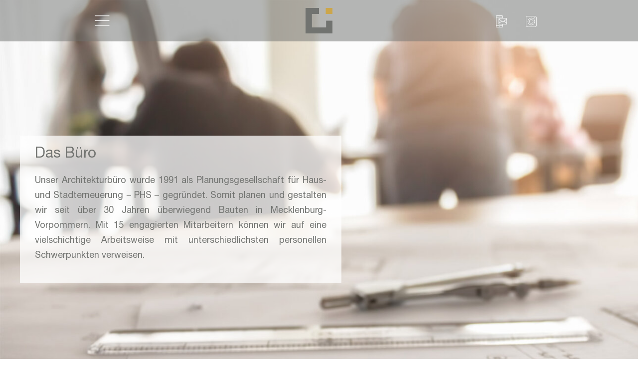

--- FILE ---
content_type: text/html; charset=utf-8
request_url: https://www.phs-architektur.de/buero/
body_size: 7489
content:
<!DOCTYPE html>
<html lang="de">
<head>

<meta charset="utf-8">
<!-- 
	This website is powered by TYPO3 - inspiring people to share!
	TYPO3 is a free open source Content Management Framework initially created by Kasper Skaarhoj and licensed under GNU/GPL.
	TYPO3 is copyright 1998-2026 of Kasper Skaarhoj. Extensions are copyright of their respective owners.
	Information and contribution at https://typo3.org/
-->




<meta http-equiv="x-ua-compatible" content="IE=edge" />
<meta name="generator" content="TYPO3 CMS" />
<meta http-equiv="expires" content="never" />
<meta name="robots" content="INDEX,FOLLOW,ARCHIVE" />
<meta name="viewport" content="width=device-width, initial-scale=1, shrink-to-fit=no" />
<meta name="keywords" content="Planungsgesellschaft für Haus- und Stadterneuerung mbH, Architekten Greifswald, Architekturbüro Greifswald, Architekturbüro für Brandschutz, Architekturbüro Energieberatung Greifswald" />
<meta name="description" content="Planungsgesellschaft für Haus- und Stadterneuerung mbH in Greifswald. Architekten, Stadtplaner und Ingenieure." />
<meta name="twitter:card" content="summary" />
<meta name="page-topic" content="Dienstleistung" />
<meta name="audience" content="Alle" />
<meta name="mssmarttagspreventparsing" content="true" />
<meta name="apple-mobile-web-app-capable" content="true" />
<meta name="apple-mobile-web-app-status-bar-style" content="default" />


<link rel="stylesheet" href="/fileadmin/templates/css/bootstrap/bootstrap.min.css?1715160216" media="all">
<link rel="stylesheet" href="/fileadmin/templates/css/plugin.css?1715160216" media="all">
<link rel="stylesheet" href="/fileadmin/templates/css/responsive.css?1715160214" media="all">
<link rel="stylesheet" href="/fileadmin/templates/fonts/fonts.css?1715160220" media="all">
<link rel="stylesheet" href="/fileadmin/templates/css/all.min.css?1715160216" media="all">
<link rel="stylesheet" href="/fileadmin/templates/css/animate.css?1715160216" media="all">
<link rel="stylesheet" href="/fileadmin/templates/css/slick-theme.css?1715160214" media="all">
<link rel="stylesheet" href="/fileadmin/templates/css/slick.css?1715160214" media="all">
<link rel="stylesheet" href="/fileadmin/templates/css/style.css?1730878404" media="all">

<style>
/*<![CDATA[*/
<!-- 
/*InlineDefaultCss*/
/* default styles for extension "tx_frontend" */
    .ce-align-left { text-align: left; }
    .ce-align-center { text-align: center; }
    .ce-align-right { text-align: right; }

    .ce-table td, .ce-table th { vertical-align: top; }

    .ce-textpic, .ce-image, .ce-nowrap .ce-bodytext, .ce-gallery, .ce-row, .ce-uploads li, .ce-uploads div { overflow: hidden; }

    .ce-left .ce-gallery, .ce-column { float: left; }
    .ce-center .ce-outer { position: relative; float: right; right: 50%; }
    .ce-center .ce-inner { position: relative; float: right; right: -50%; }
    .ce-right .ce-gallery { float: right; }

    .ce-gallery figure { display: table; margin: 0; }
    .ce-gallery figcaption { display: table-caption; caption-side: bottom; }
    .ce-gallery img { display: block; }
    .ce-gallery iframe { border-width: 0; }
    .ce-border img,
    .ce-border iframe {
        border: 2px solid #000000;
        padding: 0px;
    }

    .ce-intext.ce-right .ce-gallery, .ce-intext.ce-left .ce-gallery, .ce-above .ce-gallery {
        margin-bottom: 10px;
    }
    .ce-image .ce-gallery { margin-bottom: 0; }
    .ce-intext.ce-right .ce-gallery { margin-left: 10px; }
    .ce-intext.ce-left .ce-gallery { margin-right: 10px; }
    .ce-below .ce-gallery { margin-top: 10px; }

    .ce-column { margin-right: 10px; }
    .ce-column:last-child { margin-right: 0; }

    .ce-row { margin-bottom: 10px; }
    .ce-row:last-child { margin-bottom: 0; }

    .ce-above .ce-bodytext { clear: both; }

    .ce-intext.ce-left ol, .ce-intext.ce-left ul { padding-left: 40px; overflow: auto; }

    /* Headline */
    .ce-headline-left { text-align: left; }
    .ce-headline-center { text-align: center; }
    .ce-headline-right { text-align: right; }

    /* Uploads */
    .ce-uploads { margin: 0; padding: 0; }
    .ce-uploads li { list-style: none outside none; margin: 1em 0; }
    .ce-uploads img { float: left; padding-right: 1em; vertical-align: top; }
    .ce-uploads span { display: block; }

    /* Table */
    .ce-table { width: 100%; max-width: 100%; }
    .ce-table th, .ce-table td { padding: 0.5em 0.75em; vertical-align: top; }
    .ce-table thead th { border-bottom: 2px solid #dadada; }
    .ce-table th, .ce-table td { border-top: 1px solid #dadada; }
    .ce-table-striped tbody tr:nth-of-type(odd) { background-color: rgba(0,0,0,.05); }
    .ce-table-bordered th, .ce-table-bordered td { border: 1px solid #dadada; }

    /* Space */
    .frame-space-before-extra-small { margin-top: 1em; }
    .frame-space-before-small { margin-top: 2em; }
    .frame-space-before-medium { margin-top: 3em; }
    .frame-space-before-large { margin-top: 4em; }
    .frame-space-before-extra-large { margin-top: 5em; }
    .frame-space-after-extra-small { margin-bottom: 1em; }
    .frame-space-after-small { margin-bottom: 2em; }
    .frame-space-after-medium { margin-bottom: 3em; }
    .frame-space-after-large { margin-bottom: 4em; }
    .frame-space-after-extra-large { margin-bottom: 5em; }

    /* Frame */
    .frame-ruler-before:before { content: ''; display: block; border-top: 1px solid rgba(0,0,0,0.25); margin-bottom: 2em; }
    .frame-ruler-after:after { content: ''; display: block; border-bottom: 1px solid rgba(0,0,0,0.25); margin-top: 2em; }
    .frame-indent { margin-left: 15%; margin-right: 15%; }
    .frame-indent-left { margin-left: 33%; }
    .frame-indent-right { margin-right: 33%; }

-->
/*]]>*/
</style>






<title>PHS - Planungsgesellschaft für Haus- und Stadterneuerung mbH&nbsp;&#x007C;&nbsp;Büro</title>	<!--<script type="application/javascript" src="https://app.usercentrics.eu/latest/main.js" id="hKuakjQfg"></script>
	<meta data-privacy-proxy-server = "https://privacy-proxy-server.usercentrics.eu">
	<script type="application/javascript" src="https://privacy-proxy.usercentrics.eu/latest/uc-block.bundle.js"></script>-->
<link rel="canonical" href="https://www.phs-architektur.de/buero/"/>

</head>
<body id="page-4">

      <div id="wrap" class="main-thumnail"> 
  
      
  <!-- Header -->
  <header class="header_bg ">
    <div class="container"> 
      
      <!--  Top Header   -->
      <div class="top_head">
        <div class="head_inside"> 
          <a class=" icon_header icon_navi collapsed" data-toggle="collapse" href="#nav_opne" role="button" aria-expanded="false" aria-controls="nav_opne"> <img src="/fileadmin/templates/images/close.png" alt="logo"> </a> </div>
        <div class="head_inside align-content-center logo text-center"> 
          <a class="logo-link" href="/"><img src="/fileadmin/templates/images/logo.png" alt="logo"><div class="logo-claim"><span>Architektur</span><span>Brandschutz</span><span>Energieberatung</span></div></a> 
        </div>
        <div class="head_inside_icon">
          <div class="d-flex justify-content-end"> 
            <a class=" icon_header ml-1" href="/kontakt/"> 
              
    	          	<img src="/fileadmin/templates/images/message-active.svg" class="message-icon-hover" alt="Kontakt Icon"> 
	                <img src="/fileadmin/templates/images/message_icon.svg" class="message-icon-normal" alt="Kontakt Icon">
                
            </a>
			<a class="icon_header icon_insta" href="https://www.instagram.com/phs_architektur/" target="_blank"> 
				<img src="/fileadmin/templates/images/phs-instagram-icon-hover.svg" class="insta-icon-hover" alt="Instagram Icon">

				<img src="/fileadmin/templates/images/phs-instagram-icon.svg" class="insta-icon" alt="Instagram Icon"> 
			</a> 
            
          </div>
        </div>
      </div>
    </div>
    
    <!--   Navigation   -->
    <div class="collapse" id="nav_opne">
		
			<nav class="nav justify-content-center">
				<div class="container">
					<ul>
						
							<li class="nav-item ">
								<a class="nav-link " href="/news/" target="" title="News">News</a>
							</li>
						
							<li class="nav-item active">
								<a class="nav-link " href="/buero/" target="" title="Büro">Büro</a>
							</li>
						
							<li class="nav-item ">
								<a class="nav-link " href="/bauten/alle/" target="" title="Bauten">Bauten</a>
							</li>
						
					</ul>
				</div>
			</nav>
		
		
    </div>
  </header>
  

  	
			<section class="hearo_header" style="background-image:url(/fileadmin/_processed_/b/5/csm_hero_header_50504ffff8.jpg);">
	<div class="container">
		<div class="hero_text">
			<h1>Das Büro</h1>
        	<p><p>Unser Architekturbüro wurde 1991 als Planungsgesellschaft für Haus- und Stadterneuerung – PHS – gegründet. Somit planen und gestalten wir seit über 30 Jahren überwiegend Bauten in Mecklenburg-Vorpommern. Mit 15 engagierten Mitarbeitern können wir auf eine vielschichtige Arbeitsweise mit unterschiedlichsten personellen Schwerpunkten verweisen.</p></p>
      	</div>
    </div>
</section>
			<section  class="leistungen_sec" >
    <div class="container">
        
            
                
                    
    
        
            


        
            
    

            <div id="c3" class="frame frame-default frame-type-header frame-layout-0">
                
                
                    



                
                
                    

    
        <header>
            

    
            <h2 class="">
                Leistungen
            </h2>
        



            



            



        </header>
    



                
                
                
                    



                
                
                    



                
            </div>

        


        
    


        
            


        
            <section  class="leistungen_services" >
    <div class="container">
        
            
                
                    
    
        
            


        
            
    

            <div id="c14" class="frame frame-default frame-type-gridelements_pi1 frame-layout-0">
                
                
                    



                
                
                    

    



                
                
    
        <div class="tab-v1">
            <ul class="nav nav-tabs" role="tablist"><li class="nav-item"><a class="nav-link active" id="nav-c14-tab1" data-toggle="tab" href="#nav-c14-c1" role="tab" aria-controls="nav-c14-c1" aria-selected="true">Architektur</a></li><li class="nav-item"><a class="nav-link" id="nav-c14-tab2" data-toggle="tab" href="#nav-c14-c2" role="tab" aria-controls="nav-c14-c2">Brandschutz</a></li><li class="nav-item"><a class="nav-link" id="nav-c14-tab3" data-toggle="tab" href="#nav-c14-c3" role="tab" aria-controls="nav-c14-c3">Energieberatung</a></li></ul>
            <div class="tab-content">
                
                    <div class="tab-pane fade show active" id="nav-c14-c1" role="tabpanel" aria-labelledby="nav-c14-tab1">
                        
                            
                                


        
            
    

            <div id="c17" class="frame frame-default frame-type-text frame-layout-0">
                
                
                    



                
                
                    

    



                
                

    <p>Die Entwicklung und Planung sämtlicher raumbildender architektonischer Aufgaben umfasst unser Leistungsbild. Vom ersten Gespräch, über die Planung bis hin zur Bauüberwachung inklusive kosten- und termingerechter Übergabe, bearbeiten wir alle Leistungsphasen der HOAI.</p>


                
                    



                
                
                    



                
            </div>

        


        
    


                            
                        
                    </div>
                    
                        <div class="tab-pane fade" id="nav-c14-c2" role="tabpanel" aria-labelledby="nav-c14-tab2">
                            
                                


        
            
    

            <div id="c18" class="frame frame-default frame-type-text frame-layout-0">
                
                
                    



                
                
                    

    



                
                

    <p>Um Brandentstehung und der Ausbreitung von Feuer und Rauch vorzubeugen, ist die Einhaltung von Brandschutzvorschriften und geltender Landesbauordnung unumgänglich. Die Rettung von Menschen und Tieren sowie wirksame Löscharbeiten müssen stets gewährleistet sein. Durch unsere Brandschutzkonzepte und -nachweise schaffen wir eine zielorientierte Gesamtbewertung des baulichen und abwehrenden Brandschutzes.</p>


                
                    



                
                
                    



                
            </div>

        


        
    


                            
                                


        
            
    

            <div id="c27" class="frame frame-default frame-type-gridelements_pi1 frame-layout-0">
                
                
                    



                
                
                    



                
                
    
        <div id="accordion-27">
            
                
                    
                        
                            <div class="card">
                                <div class="card-header" id="heading-c24">
                                    <h5 class="mb-0">
                                        <button class="btn btn-link " data-toggle="collapse" data-parent="#accordion-27" data-target="#collapse-24" aria-expanded="false" aria-controls="collapse-24">
                                            Brandschutznachweise
                                        </button>
                                    </h5>
                                </div>

                        
                                
                        
                                <div id="collapse-24" class="collapse show" aria-labelledby="heading-c24" data-parent="#accordion-27">
                                    <div class="card-body">
                                        


        
            
    

            <div id="c24" class="frame frame-default frame-type-text frame-layout-0">
                
                
                    



                
                
                    

    
        <header>
            

    
            
                

    
            <h2 class="">
                Brandschutznachweise
            </h2>
        



            
        



            



            



        </header>
    



                
                

    <p>Ein Brandschutznachweis dient gegenüber einer Bauaufsichtsbehörde oder den Prüfingenieuren für Brandschutz als Nachweis, dass für die Genehmigung der beantragten baulichen Anlage, die Belange des Baurechts hinsichtlich des  vorbeugenden Brandschutzes erfüllt sind.</p>


                
                    



                
                
                    



                
            </div>

        


        
    


                                    </div>
                                </div>
                            </div>
                    
                        
                            <div class="card">
                                <div class="card-header" id="heading-c25">
                                    <h5 class="mb-0">
                                        <button class="btn btn-link collapsed" data-toggle="collapse" data-parent="#accordion-27" data-target="#collapse-25" aria-expanded="false" aria-controls="collapse-25">
                                            Brandschutzkonzepte
                                        </button>
                                    </h5>
                                </div>

                        
                                <div id="collapse-25" class="collapse " aria-labelledby="heading-c25" data-parent="#accordion-27">
                                    <div class="card-body">
                                        


        
            
    

            <div id="c25" class="frame frame-default frame-type-text frame-layout-0">
                
                
                    



                
                
                    

    
        <header>
            

    
            
                

    
            <h2 class="">
                Brandschutzkonzepte
            </h2>
        



            
        



            



            



        </header>
    



                
                

    <p>Brandschutzkonzepte werden für Sonderbauten oder Gebäude, welche von den geltenden Vorschriften und Festsetzungen der Landesbauordnung abweichen, erstellt. Diese Konzepte sind individuell - unter Berücksichtigung sämtlicher baurechtlicher Vorgaben - auf die entsprechenden Projekte angepasst.</p>


                
                    



                
                
                    



                
            </div>

        


        
    


                                    </div>
                                </div>
                            </div>
                    
                        
                            <div class="card">
                                <div class="card-header" id="heading-c26">
                                    <h5 class="mb-0">
                                        <button class="btn btn-link collapsed" data-toggle="collapse" data-parent="#accordion-27" data-target="#collapse-26" aria-expanded="false" aria-controls="collapse-26">
                                            Fachbauleitung Brandschutz
                                        </button>
                                    </h5>
                                </div>

                        
                                <div id="collapse-26" class="collapse " aria-labelledby="heading-c26" data-parent="#accordion-27">
                                    <div class="card-body">
                                        


        
            
    

            <div id="c26" class="frame frame-default frame-type-text frame-layout-0">
                
                
                    



                
                
                    

    
        <header>
            

    
            
                

    
            <h2 class="">
                Fachbauleitung Brandschutz
            </h2>
        



            
        



            



            



        </header>
    



                
                

    <p>Für die von uns geplanten Gebäude bieten wir eine Fachbauleitung Brandschutz an. Diese erfolgt ergänzend zu unserer Bauüberwachung. Die Einhaltung und Umsetzung unserer Brandschutzkonzepte-/nachweise wird stichprobenartig kontrolliert und dokumentiert.</p>


                
                    



                
                
                    



                
            </div>

        


        
    


                                    </div>
                                </div>
                            </div>
                    
                
            
        </div>
    

                
                    



                
                
                    



                
            </div>

        


        
    


                            
                        </div>
                    
                    
                        <div class="tab-pane fade" id="nav-c14-c3" role="tabpanel" aria-labelledby="nav-c14-tab3">
                            
                                


        
            
    

            <div id="c19" class="frame frame-default frame-type-text frame-layout-0">
                
                
                    



                
                
                    

    



                
                

    <p>Im Zuge eines Baugenehmigungsverfahrens ist die Erstellung eines Nachweises über die Einhaltung der gesetzlich vorgeschrieben energetischen Referenzwerte verpflichtend – sowohl für Neubauten als auch Sanierungen. Jeder Gebäudeplanung wird ein individuelles energetisches Konzept unter Berücksichtigung des Gebäudeenergiegesetztes (GEG) zu Grunde gelegt.</p>


                
                    



                
                
                    



                
            </div>

        


        
    


                            
                                


        
            
    

            <div id="c31" class="frame frame-default frame-type-gridelements_pi1 frame-layout-0">
                
                
                    



                
                
                    



                
                
    
        <div id="accordion-31">
            
                
                    
                        
                            <div class="card">
                                <div class="card-header" id="heading-c81">
                                    <h5 class="mb-0">
                                        <button class="btn btn-link " data-toggle="collapse" data-parent="#accordion-31" data-target="#collapse-81" aria-expanded="false" aria-controls="collapse-81">
                                            Wohngebäude
                                        </button>
                                    </h5>
                                </div>

                        
                                
                        
                                <div id="collapse-81" class="collapse show" aria-labelledby="heading-c81" data-parent="#accordion-31">
                                    <div class="card-body">
                                        


        
            
    

            <div id="c81" class="frame frame-default frame-type-text frame-layout-0">
                
                
                    



                
                
                    

    
        <header>
            

    
            <h5 class="">
                Wohngebäude
            </h5>
        



            



            



        </header>
    



                
                

    <p>Berechnung der energetischen Qualität der Gebäudehülle sowie der Anlagentechnik für Wohngebäude unter Berücksichtigung relevanter Ausführungsdetails sowie Ausarbeitung und Bewertung von Varianten und Nachweiserstellung zum Erreichen der gesetzlichen Anforderungen.<br><br>Erstellung von:<br><br>- Wärmschutznachweisen für den Bauantrag<br>- Nachweiserstellung zur Einhaltung des Sommerlichen Wärmeschutzes<br>- Erstellung von Energieausweisen<br>- Erstellung von Wärmebrückenberechnungen und Gleichwertigkeitsnachweise:<br>&nbsp; &nbsp;· Nachhaltigkeitsanalysen (LCA)&nbsp;<br>&nbsp; &nbsp;· Nachhaltigkeitsanalysen (LCA) mit Zertifizierung nach dem Qualitätssiegel QNG-Plus / QNG-Premium<br>&nbsp; &nbsp;· Lebenszykluskostenanalysen (LCC)</p>


                
                    



                
                
                    



                
            </div>

        


        
    


                                    </div>
                                </div>
                            </div>
                    
                        
                            <div class="card">
                                <div class="card-header" id="heading-c82">
                                    <h5 class="mb-0">
                                        <button class="btn btn-link collapsed" data-toggle="collapse" data-parent="#accordion-31" data-target="#collapse-82" aria-expanded="false" aria-controls="collapse-82">
                                            Nicht Wohngebäude
                                        </button>
                                    </h5>
                                </div>

                        
                                <div id="collapse-82" class="collapse " aria-labelledby="heading-c82" data-parent="#accordion-31">
                                    <div class="card-body">
                                        


        
            
    

            <div id="c82" class="frame frame-default frame-type-text frame-layout-0">
                
                
                    



                
                
                    

    
        <header>
            

    
            <h5 class="">
                Nicht Wohngebäude
            </h5>
        



            



            



        </header>
    



                
                

    <p>Berechnung der energetischen Qualität der Gebäudehülle sowie der Anlagentechnik für Nichtwohngebäude unter Berücksichtigung relevanter Ausführungsdetails sowie Ausarbeitung und Bewertung von Varianten und Nachweiserstellung zum Erreichen der gesetzlichen Anforderungen.<br><br>Erstellung von:<br><br>- Wärmschutznachweisen für den Bauantrag<br>- Nachweiserstellung zur Einhaltung des Sommerlichen Wärmeschutzes<br>- Erstellung von Energieausweisen<br>- Erstellung von Wärmebrückenberechnungen und Gleichwertigkeitsnachweise:<br>&nbsp; &nbsp;· Nachhaltigkeitsanalysen (LCA)&nbsp;<br>&nbsp; &nbsp;· Lebenszykluskostenanalysen (LCC)<br>&nbsp;</p>


                
                    



                
                
                    



                
            </div>

        


        
    


                                    </div>
                                </div>
                            </div>
                    
                        
                            <div class="card">
                                <div class="card-header" id="heading-c30">
                                    <h5 class="mb-0">
                                        <button class="btn btn-link collapsed" data-toggle="collapse" data-parent="#accordion-31" data-target="#collapse-30" aria-expanded="false" aria-controls="collapse-30">
                                            Fördermittel
                                        </button>
                                    </h5>
                                </div>

                        
                                <div id="collapse-30" class="collapse " aria-labelledby="heading-c30" data-parent="#accordion-31">
                                    <div class="card-body">
                                        


        
            
    

            <div id="c30" class="frame frame-default frame-type-text frame-layout-0">
                
                
                    



                
                
                    

    
        <header>
            

    
            
                

    
            <h2 class="">
                Fördermittel
            </h2>
        



            
        



            



            



        </header>
    



                
                

    <p>Erbringung von Beratungsleistungen, Antragstellung und Baubegleitung im Rahmen der Bundesförderung für effiziente Gebäude (GEB).</p>


                
                    



                
                
                    



                
            </div>

        


        
    


                                    </div>
                                </div>
                            </div>
                    
                
            
        </div>
    

                
                    



                
                
                    



                
            </div>

        


        
    


                            
                        </div>
                    
                    
                
            </div>
        </div>
    

                
                    



                
                
                    



                
            </div>

        


        
    


        
    

                
            
        
        
    </div>
</section>




        
    


        
    

                
            
        
        
    </div>
</section>



<section  class="teaming_sec" >
    <div class="container">
        
            
                
                    
    
        
            


        
            
    

            <div id="c7" class="frame frame-default frame-type-header frame-layout-0">
                
                
                    



                
                
                    

    
        <header>
            

    
            <h2 class="">
                Mitarbeiter
            </h2>
        



            



            



        </header>
    



                
                
                
                    



                
                
                    



                
            </div>

        


        
    


        
            


        
            
    

            <div id="c5" class="frame frame-default frame-type-gridelements_pi1 frame-layout-0">
                
                
                    



                
                
                    

    



                
                
    
        <div class="row   team_membs">
            
                
                    
    
        <div class="col-12  col-md-4   ">
    
        
            


        
            <article>
	<div class="member">
			
				<img class="img-fluid" src="/fileadmin/_processed_/c/a/csm_Jan_Barnewitz_PHS_178df5a463.jpg" width="375" height="326" alt="" />
			
		<!--Overlay member Info -->
		
				<div class="overlay_member">
					<div class="upper-sec">
						<h3>Dipl.-Ing. Jan Barnewitz</h3>
						<div class="position">Bauingenieur</div>
						
					</div>
					<div class="lower-sec">
						
							<p class="member-mail"><a href="#" data-mailto-token="nbjmup+k/cbsofxjuaAqit.bsdijufluvs/ef" data-mailto-vector="1">j.barnewitz@phs-architektur.de</a></p>
						
						
							<p class="tel d-flex align-items-center member-phone"><img src="/fileadmin/templates/images/icon-phone.png" class="phone-icon" alt="Telefon Icon"> 0 38 34 - 58 57 16</p>
							
					</div>	
				</div>				
			
	</div>
</article>
        
    


        
    
        </div>
    

                    
    
        <div class="col-12  col-md-4   ">
    
        
            


        
            <article>
	<div class="member">
			
				<img class="img-fluid" src="/fileadmin/_processed_/d/5/csm_Anja_bernhardt_PHS_neu_4db9b20e62.jpg" width="375" height="326" alt="" />
			
		<!--Overlay member Info -->
		
				<div class="overlay_member">
					<div class="upper-sec">
						<h3>M.A. Farid Foumani</h3>
						<div class="position">Architekt</div>
						
					</div>
					<div class="lower-sec">
						
							<p class="member-mail"><a href="#" data-mailto-token="nbjmup+g/gpvnbojAqit.bsdijufluvs/ef" data-mailto-vector="1">f.foumani@phs-architektur.de</a></p>
						
						
							<p class="tel d-flex align-items-center member-phone"><img src="/fileadmin/templates/images/icon-phone.png" class="phone-icon" alt="Telefon Icon"> 0 38 34 - 58 57 12</p>
							
					</div>	
				</div>				
			
	</div>
</article>
        
    


        
    
        </div>
    

                    
    
        <div class="col-12  col-md-4   ">
    
        
            


        
            <article>
	<div class="member">
			
				<img class="img-fluid" src="/fileadmin/_processed_/9/f/csm_Christian_Grabosch_PHS_4a9c0a67a9.jpg" width="375" height="326" alt="" />
			
		<!--Overlay member Info -->
		
				<div class="overlay_member">
					<div class="upper-sec">
						<h3>Dipl.-Ing. Christian Grabosch</h3>
						<div class="position">Bauingenieur</div>
						
					</div>
					<div class="lower-sec">
						
							<p class="member-mail"><a href="#" data-mailto-token="nbjmup+d/hsbcptdiAqit.bsdijufluvs/ef" data-mailto-vector="1">c.grabosch@phs-architektur.de</a></p>
						
						
							<p class="tel d-flex align-items-center member-phone"><img src="/fileadmin/templates/images/icon-phone.png" class="phone-icon" alt="Telefon Icon"> 0 38 34 - 58 57 17</p>
							
					</div>	
				</div>				
			
	</div>
</article>
        
    


        
    
        </div>
    

                
            
        </div>
    

                
                    



                
                
                    



                
            </div>

        


        
    


        
            


        
            
    

            <div id="c13" class="frame frame-default frame-type-gridelements_pi1 frame-layout-0">
                
                
                    



                
                
                    

    



                
                
    
        <div class="row   team_membs">
            
                
                    
    
        <div class="col-12  col-md-4   ">
    
        
            


        
            <article>
	<div class="member">
			
				<img class="img-fluid" src="/fileadmin/_processed_/a/9/csm_Martin_Hohn_PHS_918ae078c2.jpg" width="375" height="326" alt="" />
			
		<!--Overlay member Info -->
		
				<div class="overlay_member">
					<div class="upper-sec">
						<h3>Martin Hoth</h3>
						<div class="position">Bauzeichner</div>
						
					</div>
					<div class="lower-sec">
						
							<p class="member-mail"><a href="#" data-mailto-token="nbjmup+n/ipuiAqit.bsdijufluvs/ef" data-mailto-vector="1">m.hoth@phs-architektur.de</a></p>
						
						
							<p class="tel d-flex align-items-center member-phone"><img src="/fileadmin/templates/images/icon-phone.png" class="phone-icon" alt="Telefon Icon"> 0 38 34 - 58 57 25</p>
							
					</div>	
				</div>				
			
	</div>
</article>
        
    


        
    
        </div>
    

                    
    
        <div class="col-12  col-md-4   ">
    
        
            


        
            <article>
	<div class="member">
			
				<img class="img-fluid" src="/fileadmin/_processed_/6/1/csm_Alexandra_Kalupke_PHS_63c25769a7.jpg" width="375" height="326" alt="" />
			
		<!--Overlay member Info -->
		
				<div class="overlay_member">
					<div class="upper-sec">
						<h3>Dipl.-Ing. Alexandra Kalupke</h3>
						<div class="position">Architektin | Gebäudeenergieberaterin</div>
						
					</div>
					<div class="lower-sec">
						
							<p class="member-mail"><a href="#" data-mailto-token="nbjmup+b/lbmvqlfAqit.bsdijufluvs/ef" data-mailto-vector="1">a.kalupke@phs-architektur.de</a></p>
						
						
							<p class="tel d-flex align-items-center member-phone"><img src="/fileadmin/templates/images/icon-phone.png" class="phone-icon" alt="Telefon Icon"> 0 38 34 - 58 57 13</p>
							
					</div>	
				</div>				
			
	</div>
</article>
        
    


        
    
        </div>
    

                    
    
        <div class="col-12  col-md-4   ">
    
        
            


        
            <article>
	<div class="member">
			
				<img class="img-fluid" src="/fileadmin/_processed_/d/6/csm_Monika_Kanditt_PHS_7bbc93bb5c.jpg" width="375" height="326" alt="" />
			
		<!--Overlay member Info -->
		
				<div class="overlay_member">
					<div class="upper-sec">
						<h3>Dipl.-Ing. Monika Kanditt</h3>
						<div class="position">Bauingenieurin</div>
						
					</div>
					<div class="lower-sec">
						
							<p class="member-mail"><a href="#" data-mailto-token="nbjmup+n/lboejuuAqit.bsdijufluvs/ef" data-mailto-vector="1">m.kanditt@phs-architektur.de</a></p>
						
						
							<p class="tel d-flex align-items-center member-phone"><img src="/fileadmin/templates/images/icon-phone.png" class="phone-icon" alt="Telefon Icon"> 0 38 34 - 58 57 21</p>
							
					</div>	
				</div>				
			
	</div>
</article>
        
    


        
    
        </div>
    

                
            
        </div>
    

                
                    



                
                
                    



                
            </div>

        


        
    


        
            


        
            
    

            <div id="c123" class="frame frame-default frame-type-gridelements_pi1 frame-layout-0">
                
                
                    



                
                
                    

    



                
                
    
        <div class="row   team_membs">
            
                
                    
    
        <div class="col-12  col-md-4   ">
    
        
            


        
            <article>
	<div class="member">
			
				<img class="img-fluid" src="/fileadmin/_processed_/d/4/csm_Sophia_Kohr_PHS_f8d2eb1fd7.jpg" width="375" height="326" alt="" />
			
		<!--Overlay member Info -->
		
				<div class="overlay_member">
					<div class="upper-sec">
						<h3>Sophia Kohr</h3>
						<div class="position">Kauffrau für Büromanagment</div>
						
					</div>
					<div class="lower-sec">
						
							<p class="member-mail"><a href="#" data-mailto-token="nbjmup+jogpAqit.bsdijufluvs/ef" data-mailto-vector="1">info@phs-architektur.de</a></p>
						
						
							<p class="tel d-flex align-items-center member-phone"><img src="/fileadmin/templates/images/icon-phone.png" class="phone-icon" alt="Telefon Icon"> 0 38 34 - 58 57 0</p>
							
					</div>	
				</div>				
			
	</div>
</article>
        
    


        
    
        </div>
    

                    
    
        <div class="col-12  col-md-4   ">
    
        
            


        
            <article>
	<div class="member">
			
				<img class="img-fluid" src="/fileadmin/_processed_/c/7/csm_Martina_Kressmann_PHS_1f66ead83d.jpg" width="375" height="326" alt="" />
			
		<!--Overlay member Info -->
		
				<div class="overlay_member">
					<div class="upper-sec">
						<h3>Martina Kreßmann</h3>
						<div class="position">Bauzeichnerin</div>
						
					</div>
					<div class="lower-sec">
						
							<p class="member-mail"><a href="#" data-mailto-token="nbjmup+n/lsfttnbooAqit.bsdijufluvs/ef" data-mailto-vector="1">m.kressmann@phs-architektur.de</a></p>
						
						
							<p class="tel d-flex align-items-center member-phone"><img src="/fileadmin/templates/images/icon-phone.png" class="phone-icon" alt="Telefon Icon"> 0 38 34 - 58 57 15</p>
							
					</div>	
				</div>				
			
	</div>
</article>
        
    


        
    
        </div>
    

                    
    
        <div class="col-12  col-md-4   ">
    
        
            


        
            <article>
	<div class="member">
			
				<img class="img-fluid" src="/fileadmin/_processed_/c/6/csm_Erik_Mueller_PHS_8a37620337.jpg" width="375" height="326" alt="" />
			
		<!--Overlay member Info -->
		
				<div class="overlay_member">
					<div class="upper-sec">
						<h3>M.Eng. Erik Müller</h3>
						<div class="position">Bauingenieur | Gebäudeenergieberater</div>
						
					</div>
					<div class="lower-sec">
						
							<p class="member-mail"><a href="#" data-mailto-token="nbjmup+f/nvfmmfsAqit.bsdijufluvs/ef" data-mailto-vector="1">e.mueller@phs-architektur.de</a></p>
						
						
							<p class="tel d-flex align-items-center member-phone"><img src="/fileadmin/templates/images/icon-phone.png" class="phone-icon" alt="Telefon Icon"> 0 38 34 - 58 57 24</p>
							
					</div>	
				</div>				
			
	</div>
</article>
        
    


        
    
        </div>
    

                
            
        </div>
    

                
                    



                
                
                    



                
            </div>

        


        
    


        
            


        
            
    

            <div id="c127" class="frame frame-default frame-type-gridelements_pi1 frame-layout-0">
                
                
                    



                
                
                    

    



                
                
    
        <div class="row   team_membs">
            
                
                    
    
        <div class="col-12  col-md-4   ">
    
        
            


        
            <article>
	<div class="member">
			
				<img class="img-fluid" src="/fileadmin/_processed_/6/8/csm_Heiko_Schmidt_PHS_382d758677.jpg" width="375" height="326" alt="" />
			
		<!--Overlay member Info -->
		
				<div class="overlay_member">
					<div class="upper-sec">
						<h3>Dipl.-Ing. Heiko Schmidt</h3>
						<div class="position">Bauingenieur | Geschäftsführer</div>
						
					</div>
					<div class="lower-sec">
						
							<p class="member-mail"><a href="#" data-mailto-token="nbjmup+i/tdinjeuAqit.bsdijufluvs/ef" data-mailto-vector="1">h.schmidt@phs-architektur.de</a></p>
						
						
							<p class="tel d-flex align-items-center member-phone"><img src="/fileadmin/templates/images/icon-phone.png" class="phone-icon" alt="Telefon Icon"> 0 38 34 - 58 57 0</p>
							
					</div>	
				</div>				
			
	</div>
</article>
        
    


        
    
        </div>
    

                    
    
        <div class="col-12  col-md-4   ">
    
        
            


        
            <article>
	<div class="member">
			
				<img class="img-fluid" src="/fileadmin/_processed_/f/2/csm_Jan-Eric_Schmidt_PHS_80eab14327.jpg" width="375" height="326" alt="" />
			
		<!--Overlay member Info -->
		
				<div class="overlay_member">
					<div class="upper-sec">
						<h3>M.A. Jan-Eric Schmidt</h3>
						<div class="position">Architekt | Brandschutzplaner | Geschäftsführer</div>
						
					</div>
					<div class="lower-sec">
						
							<p class="member-mail"><a href="#" data-mailto-token="nbjmup+f/tdinjeuAqit.bsdijufluvs/ef" data-mailto-vector="1">e.schmidt@phs-architektur.de</a></p>
						
						
							<p class="tel d-flex align-items-center member-phone"><img src="/fileadmin/templates/images/icon-phone.png" class="phone-icon" alt="Telefon Icon"> 0 38 34 - 58 57 11</p>
							
					</div>	
				</div>				
			
	</div>
</article>
        
    


        
    
        </div>
    

                    
    
        <div class="col-12  col-md-4   ">
    
        
            


        
            <article>
	<div class="member">
			
				<img class="img-fluid" src="/fileadmin/_processed_/b/5/csm_Manja-Wiederaenders_PHS_b4e74ac7c6.jpg" width="375" height="326" alt="" />
			
		<!--Overlay member Info -->
		
				<div class="overlay_member">
					<div class="upper-sec">
						<h3>Dipl.-Betriebsw. Manja Wiederänders</h3>
						<div class="position">Assistentin der Geschäftsführung</div>
						
					</div>
					<div class="lower-sec">
						
							<p class="member-mail"><a href="#" data-mailto-token="nbjmup+n/xjfefsbfoefstAqit.bsdijufluvs/ef" data-mailto-vector="1">m.wiederaenders@phs-architektur.de</a></p>
						
						
							<p class="tel d-flex align-items-center member-phone"><img src="/fileadmin/templates/images/icon-phone.png" class="phone-icon" alt="Telefon Icon"> 0 38 34 - 58 57 18</p>
							
					</div>	
				</div>				
			
	</div>
</article>
        
    


        
    
        </div>
    

                
            
        </div>
    

                
                    



                
                
                    



                
            </div>

        


        
    


        
            


        
            
    

            <div id="c131" class="frame frame-default frame-type-gridelements_pi1 frame-layout-0">
                
                
                    



                
                
                    

    



                
                
    
        <div class="row   team_membs">
            
                
                    
    
        <div class="col-12  col-md-4   ">
    
        
            


        
            <article>
	<div class="member">
			
				<img class="img-fluid" src="/fileadmin/_processed_/3/c/csm_David_Kastner_PHS_23464951f0.jpg" width="375" height="326" alt="" />
			
		<!--Overlay member Info -->
		
				<div class="overlay_member">
					<div class="upper-sec">
						<h3>David Kastner</h3>
						<div class="position">technischer Zeichner</div>
						
					</div>
					<div class="lower-sec">
						
							<p class="member-mail"><a href="#" data-mailto-token="nbjmup+e/lbtuofsAqit.bsdijufluvs/ef" data-mailto-vector="1">d.kastner@phs-architektur.de</a></p>
						
						
							<p class="tel d-flex align-items-center member-phone"><img src="/fileadmin/templates/images/icon-phone.png" class="phone-icon" alt="Telefon Icon"> 0 38 34 - 58 57 20</p>
							
					</div>	
				</div>				
			
	</div>
</article>
        
    


        
    
        </div>
    

                    
    
        <div class="col-12  col-md-4   ">
    
        
            


        
            <article>
	<div class="member">
			
				<img class="img-fluid" src="/fileadmin/_processed_/b/9/csm_Marvin_Richter_PHS_fc8d72cb47.jpg" width="375" height="326" alt="" />
			
		<!--Overlay member Info -->
		
				<div class="overlay_member">
					<div class="upper-sec">
						<h3>M.A. Marvin Richter</h3>
						<div class="position">Architekt</div>
						
					</div>
					<div class="lower-sec">
						
							<p class="member-mail"><a href="#" data-mailto-token="nbjmup+n/sjdiufsAqit.bsdijufluvs/ef" data-mailto-vector="1">m.richter@phs-architektur.de</a></p>
						
						
							<p class="tel d-flex align-items-center member-phone"><img src="/fileadmin/templates/images/icon-phone.png" class="phone-icon" alt="Telefon Icon"> 0 38 34 - 58 57 23</p>
							
					</div>	
				</div>				
			
	</div>
</article>
        
    


        
    
        </div>
    

                    
    
        <div class="col-12  col-md-4   ">
    
        
            


        
            <article>
	<div class="member">
			
				<img class="img-fluid" src="/fileadmin/_processed_/8/4/csm_Stavroula_Dima_PHS_e0dac7dddb.jpg" width="375" height="326" alt="" />
			
		<!--Overlay member Info -->
		
				<div class="overlay_member">
					<div class="upper-sec">
						<h3>M.Sc. Stavroula Dima</h3>
						<div class="position">Bauingenieurin</div>
						
					</div>
					<div class="lower-sec">
						
							<p class="member-mail"><a href="#" data-mailto-token="nbjmup+t/ejnbAqit.bsdijufluvs/ef" data-mailto-vector="1">s.dima@phs-architektur.de</a></p>
						
						
							<p class="tel d-flex align-items-center member-phone"><img src="/fileadmin/templates/images/icon-phone.png" class="phone-icon" alt="Telefon Icon"> 0 38 34 - 58 57 26</p>
							
					</div>	
				</div>				
			
	</div>
</article>
        
    


        
    
        </div>
    

                
            
        </div>
    

                
                    



                
                
                    



                
            </div>

        


        
    


        
            


        
            
    

            <div id="c137" class="frame frame-default frame-type-gridelements_pi1 frame-layout-0">
                
                
                    



                
                
                    

    



                
                
    
        <div class="row   team_membs">
            
                
                    
    
        <div class="col-12  col-md-4   ">
    
        
            


        
            <article>
	<div class="member">
			
				<img class="img-fluid" alt="Stellenausschreibung PHS mbH" src="/fileadmin/_processed_/d/a/csm_add_member_11-2022_a41ca27a64.jpg" width="375" height="326" title="Stellenausschreibung PHS mbH" />
			
		<!--Overlay member Info -->
		
				<div class="overlay_member d-flex align-content-center align-items-center text-center">
                	<p class="text-center"><a href="https://www.phs-architektur.de/fileadmin/Ablage/Mitarbeiter/Stellenausschreibung.pdf" target="_blank" title="Stellenausschreibung PHS mbH">Mitarbeiter<br /> gesucht</a></p>
              	</div>
			
	</div>
</article>
        
    


        
    
        </div>
    

                    
    
        <div class="col-12  col-md-4   ">
    
        
    
        </div>
    

                    
    
        <div class="col-12  col-md-4   ">
    
        
    
        </div>
    

                
            
        </div>
    

                
                    



                
                
                    



                
            </div>

        


        
    


        
    

                
            
        
        
    </div>
</section>




		
	
  <!-- footer -->
  <footer>
    <div class="container">
      <div class="d-flex justify-content-between">
        <p class="foot_paragh">© 2024 Planungsgesellschaft für Haus- und Stadterneuerung mbH</p>
		
			<ul class="footer-links">
				
					<li>
						<a href="/impressum/" target="" title="Impressum">Impressum</a>
					</li>
				
					<li>
						<a href="/datenschutz/" target="" title="Datenschutz">Datenschutz</a>
					</li>
				
			</ul>
		
      </div>
    </div>
  </footer>
</div>

    <script id="powermail_marketing_information" data-pid="4" data-language="0" data-url="https://www.phs-architektur.de/buero?type=1540053358"></script>
<script src="/fileadmin/templates/js/jquery.js?1715160234" type="text/javascript"></script>
<script src="/fileadmin/templates/js/popper.min.js?1715160232"></script>
<script src="/fileadmin/templates/js/bootstrap.min.js?1715160234"></script>
<script src="/fileadmin/templates/js/functions.js?1715160232"></script>
<script src="/fileadmin/templates/js/all.min.js?1715160238"></script>
<script src="/fileadmin/templates/js/swiper.min.js?1715160232"></script>
<script src="/fileadmin/templates/js/slick.js?1715160232"></script>
<script src="/fileadmin/templates/js/wow.min.js?1715160232"></script>
<script src="/fileadmin/templates/js/custom.js?1715160232"></script>

<script src="/typo3conf/ext/powermail/Resources/Public/JavaScript/Powermail/Form.min.js?1712751308" defer="defer"></script>
<script src="/typo3conf/ext/powermail/Resources/Public/JavaScript/Powermail/Marketing.min.js?1712751308" defer="defer"></script>
<script async="async" src="/typo3temp/assets/js/ba19e614c16923a947df5b199324c770.js?1716273674"></script>


</body>
</html>

--- FILE ---
content_type: text/css; charset=utf-8
request_url: https://www.phs-architektur.de/fileadmin/templates/css/responsive.css?1715160214
body_size: 168
content:
/* Responsive Styling */
@media(min-width:1400px) and (max-width:1920px) {
}

@media(max-width:1640px) {
}

@media(min-width:1200px) and (max-width:1500px) {
}

@media(max-width:1200px) {
}

@media(max-width:1024px) {
}

@media(min-width:992px) and (max-width:1199px) {
}

@media(min-width:768px) and (max-width:991px) {
}

@media(max-width:991px) {
}

@media(max-width:767px) {
}

@media(max-width:640px) {
}

@media(max-width:580px) {
}

@media(max-width:440px) {
}

@media(max-width:320px) {
}

@media(max-height: 700px) {
}


--- FILE ---
content_type: text/css; charset=utf-8
request_url: https://www.phs-architektur.de/fileadmin/templates/fonts/fonts.css?1715160220
body_size: 251
content:
@font-face {
    font-family: 'Helvetica Neue LT Rom';
    src: url('HelveticaNeueLTStd-Roman.eot');
    src: url('HelveticaNeueLTStd-Roman.eot?#iefix') format('embedded-opentype'),
        url('HelveticaNeueLTStd-Roman.woff2') format('woff2'),
        url('HelveticaNeueLTStd-Roman.woff') format('woff'),
        url('HelveticaNeueLTStd-Roman.ttf') format('truetype'),
        url('HelveticaNeueLTStd-Roman.svg#HelveticaNeueLTStd-Roman') format('svg');
    font-weight: normal;
    font-style: normal;
}

@font-face {
    font-family: 'Helvetica Neue LT Std';
    src: url('HelveticaNeueLTStd-Th.eot');
    src: url('HelveticaNeueLTStd-Th.eot?#iefix') format('embedded-opentype'),
        url('HelveticaNeueLTStd-Th.woff2') format('woff2'),
        url('HelveticaNeueLTStd-Th.woff') format('woff'),
        url('HelveticaNeueLTStd-Th.ttf') format('truetype'),
        url('HelveticaNeueLTStd-Th.svg#HelveticaNeueLTStd-Th') format('svg');
    font-weight: 100;
    font-style: normal;
}



--- FILE ---
content_type: text/css; charset=utf-8
request_url: https://www.phs-architektur.de/fileadmin/templates/css/style.css?1730878404
body_size: 9046
content:
HTML {
	height:100%;
	min-height:100%;
}

body {
    background: #fff;
    font-size: 20px;
	min-height:100%;
    color: #727471;
    position: relative;
    font-family: 'Helvetica Neue LT Rom', sans-serif;
}
/*=======================================================
      HEADINGS
========================================================*/
h1, h2, h3, h4, h5, h6 {
    color: #727471;
    font-weight: normal;
}
h1 {
    font-size: 44px;
	margin-bottom:38px;
}
h2 {
    font-size: 30px;
}
h3 {
    font-size: 26px;
}
h4 {
    font-size: 22px;
}
h5 {
    font-size: 20px;
}
h6 {
    font-size: 16px;
}
p {
    font-weight: normal;
    color: #727471;
    font-size: 20px;
	font-size: 18px;
    line-height: 30px;
    text-rendering: optimizeLegibility;
}
button {
    -webkit-transition: all 0.4s ease-in-out;
    -moz-transition: all 0.4s ease-in-out;
    -o-transition: all 0.4s ease-in-out;
    -ms-transition: all 0.4s ease-in-out;
    transition: all 0.4s ease-in-out;
}
a {
    -webkit-transition: all 0.4s ease-in-out;
    -moz-transition: all 0.4s ease-in-out;
    -o-transition: all 0.4s ease-in-out;
    -ms-transition: all 0.4s ease-in-out;
    transition: all 0.4s ease-in-out;
    text-decoration: none !important;
    color: #727471 !important;
}
img {
    -webkit-transition: 0.4s ease-in-out;
    -moz-transition: 0.4s ease-in-out;
    -ms-transition: 0.4s ease-in-out;
    -o-transition: 0.4s ease-in-out;
    transition: 0.4s ease-in-out;
}
:focus {
    outline: none !important;
}

p {
	margin-bottom:20px;
}

strong {
	font-weight:bold;
}
/*=======================================================
      Buttons
========================================================*/
.btn {
    border: 1px solid #fff;
    height: 40px;
    text-align: center;
    font-size: 22px;
    color: #fff;
    position: relative;
    border-radius: 1px;
    text-transform: uppercase;
    font-weight: 100;
    padding: 0 25px;
    line-height: 40px;
}
/* .btn::before {
    border: 1px solid #fff;
    content: "";
    height: 105%;
    left: -5px;
    position: absolute;
    border-radius: 1px;
    top: -5px;
    width: 101.3%;
} */
.btn.dark {
    color: #fff!important;
}
.btn.lg {
    font-size: 24px;
    line-height: 50px;
    height: 50px;
    padding: 0 40px;
}
.btn:hover {
    color: #fff!important;
}
.btn:hover::before {
    height: 100%;
    width: 100%;
    left: 0;
    top: 0;
}
section {
    padding: 60px 0;
    position: relative;
}

section .container{
    position: relative;
}
    .wow:first-child {
      visibility: hidden;
    }
/*=======================================================
      Heading
========================================================*/
.heading,
.frame-type-header {
    margin-bottom: 0px;
}
/*=======================================================
      Header
========================================================*/
header .top_head {
    display: flex;
    justify-content: space-between;
    align-items: center;
    margin-bottom: 20px;
    margin-bottom: 16px;
}
header .container{
    max-width: 920px;
}
header .top_head .head_inside, header .top_head .head_inside_icon {
    width: 33.333333%;
}
header .top_head .head_inside_icon a {
}
header .top_head .head_inside_icon {
}
header .top_head .head_inside a {
    display:inline-block;
}
header .top_head .head_inside_icon .icon_header,
header .top_head .head_inside_icon .insta_icon {
	position:relative;
    width: 30px;
    margin-left: 30px;
}

header .top_head .head_inside_icon .icon_header .message-icon-hover {
	/*position:absolute;
	opacity:0;
	top:8px;
	bottom:0;
	left:0;
	z-index:1;*/
   display:none;
}

header .top_head .head_inside_icon .icon_header:hover .message-icon-hover {
  display:inline-block;
}

header .top_head .head_inside_icon .icon_header:hover .message-icon-normal {
  display:none;
}

header .top_head .head_inside_icon .icon_header .insta-icon-hover {
	display:none;
}

header .top_head .head_inside_icon .icon_header:hover .insta-icon {
	display:none;
}

header .top_head .head_inside_icon .icon_header:hover .insta-icon-hover {
	display:inline-block;
}


header .top_head .head_inside_icon .icon_header:hover .message-icon-hover,
header .top_head .head_inside_icon .icon_header:hover .insta-icon-hover {
	opacity:1;
}

header nav {
    border-top: 1px solid #fff;
}

header.header_bg {
    background: #b7b8b6;
	background:rgba(113,115,112,0.51);
    display: inline-block;
    width: 100%;
    position: absolute;
    left: 0px;
    z-index: 999;
    top: 0px;
    padding: 20px 0;
    padding: 16px 0;
    padding-bottom: 0px;
}
header.header-inner {
    position: relative;
    position: absolute;
    background: #b7b8b6;
	background:rgba(113,115,112,0.51);
}

header nav {
	display:block !important;
}

header nav ul {
    width: 100%;
    justify-content: center;
    padding-top: 15px;
    padding-bottom: 15px;
	text-align:center;
}

header nav ul.nav1 {
    position:relative;
}

header nav ul.nav2 {
    position:absolute;
	left:0;
	text-align:center;
}

header nav li {
    border-right: 1px solid rgba(255,255,255,0.7);
	display:inline-block;
}

header nav ul.nav2 li{
    display:inline-block;
}

header nav li .nav-link {
    margin: 0px 20px;
    font-size: 20px;
    padding: 0px;
    border-bottom: 1px solid;
    border-color: transparent;
    color: #fff !important;
}
header nav li .nav-link:hover {
    border-bottom: 1px solid #fff;
}
header nav li.active .nav-link,
header nav li.active li.active .nav-link {
    border-bottom: 1px solid #fff;
}

header nav li.active li .nav-link  {
    border-bottom: none;
}

header nav li:nth-last-child(1) {
    border-right: none;
}
header .icon_header.icon_navi {
}
header .icon_header.icon_navi.collapsed {
    transform: rotate(90deg)
}
header .icon_header img {
    max-width: 28px;
	max-width: 22px;
}

header .top_head .head_inside .logo-link img {
	position:relative;
	max-width:54px;
	height:auto;
	z-index:10;
}

header .top_head .head_inside:hover .logo-link img {
	-ms-transform:scale(.6617647058823529) translateY(-20px);
	-o-transform:scale(.6617647058823529) translateY(-20px);
	-webkit-transform:scale(.6617647058823529) translateY(-20px);
	-moz-transform:scale(.6617647058823529) translateY(-20px);
	transform:scale(.6617647058823529) translateY(-20px);
}

.logo-link .logo-claim {
	position:absolute;
	top:67px;
	top:53px;
	left:0;
	right:0;
	-webkit-opacity:0;
	-moz-opacity:0;
	opacity:0;
	margin:0 auto;
	color:#fff;
	font-size:15px;
	font-size:14px;
	line-height:18px;
	-webkit-transition: 0.4s ease-in-out;
    -moz-transition: 0.4s ease-in-out;
    -ms-transition: 0.4s ease-in-out;
    -o-transition: 0.4s ease-in-out;
    transition: 0.4s ease-in-out;
}

header .top_head .head_inside:hover .logo-claim {
	-moz-opacity:1;
	-webkit-opacity:1;
	opacity:1;
	-webkit-transition: 0.4s ease-in-out 0.4s;
    -moz-transition: 0.4s ease-in-out 0.4s;
    -ms-transition: 0.4s ease-in-out 0.4s;
    -o-transition: 0.4s ease-in-out 0.4s;
    transition: 0.4s ease-in-out 0.4s;
}

.logo-link .logo-claim span{
	display:inline-block;
	padding-right:10px;
	margin-right:10px;
	border-right:1px solid #fff;
}

.logo-link .logo-claim span:last-child{
	padding-right:0px;
	margin-right:0px;
	border:0;
}

/*=======================================================
      Top Banner
========================================================*/
.main-body {
    background: url("../images/start_phs-architektur_de1.jpg") no-repeat;
    background-position: center;
    background-size: cover;
    height: 100vh;
    width: 100%;
    position: relative;
	/* mobile viewport bug fix */
}
/*=======================================================
      Hero Header
========================================================*/
.hearo_header {
    background: url("../images/hero_header.jpg") no-repeat;
    background-size: cover;
    min-height: 730px;
    padding-top: 170px;
    display: flex;
    align-items: center;
}
.hearo_header .hero_text p {
    font-size: 18px;
    line-height: 30px;
    text-align: justify;
}
.hearo_header .hero_text h1 {
    font-size: 40px;
    font-size: 30px;
    margin: 0px;
    margin-bottom: 20px;
    font-weight: normal;
}
.hearo_header .hero_text {
    background: rgba(255,255,255,0.75);
    padding: 20px 30px;
    max-width: 645px;
}


/*=======================================================
      Content
========================================================*/

#content {
	padding-top:104px;
	padding-top:83px;
	padding-bottom:60px;
	-webkit-transition: padding 0.4s;
    -moz-transition: padding 0.4s;
    -ms-transition: padding 0.4s;
    -o-transition: padding 0.4s;
    transition: padding 0.4s;
}

#content.nav-open,
#page-7 #content.nav-has-subnav.nav-open,
#page-8 #content.nav-has-subnav.nav-open {
	padding-top:166px;
	padding-top:145px;
}

#content.nav-has-subnav.nav-open {
	padding-top:228px;
}

/*=======================================================
      Leistungen
========================================================*/
.leistungen_sec .leistungen_services li article {
    display: flex;
    width: 100%;
    align-items: center;
    justify-content: center;
    position: relative;
    margin-top: 30px;
    text-align: center;
    border-radius: 2px;
}
.leistungen_sec .leistungen_services ul {
    display: flex;
    margin: 0 -15px;
    border-bottom: none;
	/* new styles JPI */
	margin-bottom:60px;
}

.leistungen_sec .leistungen_services ul li a {
	position:relative;
	padding-top:131px;
	background-repeat:no-repeat;
	background-position:center 77px;
}

.leistungen_sec .leistungen_services ul li:first-child a {
	background-image:url("../images/leistungen_icon_1.png");
}

.leistungen_sec .leistungen_services ul li:first-child a.active,
.leistungen_sec .leistungen_services ul li:first-child a:hover,
.leistungen_sec .leistungen_services ul li:first-child a:focus,
.leistungen_sec .leistungen_services ul li:first-child a:active {
	background-image:url("../images/leistungen_icon_1_active.png");
}

.leistungen_sec .leistungen_services ul li:nth-child(2) a {
	background-image:url("../images/leistungen_icon_2.png");
}

.leistungen_sec .leistungen_services ul li:nth-child(2) a.active,
.leistungen_sec .leistungen_services ul li:nth-child(2) a:hover,
.leistungen_sec .leistungen_services ul li:nth-child(2) a:focus,
.leistungen_sec .leistungen_services ul li:nth-child(2) a:active {
	background-image:url("../images/leistungen_icon_2_active.png");
}

.leistungen_sec .leistungen_services ul li:nth-child(3) a {
	background-image:url("../images/leistungen_icon_3.png");
}

.leistungen_sec .leistungen_services ul li:nth-child(3) a.active,
.leistungen_sec .leistungen_services ul li:nth-child(3) a:hover,
.leistungen_sec .leistungen_services ul li:nth-child(3) a:focus,
.leistungen_sec .leistungen_services ul li:nth-child(3) a:active {
	background-image:url("../images/leistungen_icon_3_active.png");
}


.leistungen_sec .leistungen_services li {
    width: 33.33333%;
    padding: 0 15px;
    position: relative;
}
.leistungen_sec .leistungen_services li span i {
    width: 100%;
    display: block;
    margin-bottom: 30px;
    text-align: center;
}
.leistungen_sec .leistungen_services li a {
    top: 0px;
    left: 0px;
    display: flex;
    align-items: center;
    justify-content: center;
    flex-wrap: wrap;
    font-size: 26px;
    border: 1px solid #d2d2d2;
}
.leistungen_sec .leistungen_services {
    margin-top: 20px;
    margin-bottom: 60px;
}
.leistungen_sec .leistungen_services li a:hover {
    border-color: #c4a14e;
}
.leistungen_sec .leistungen_services li a.active {
    border-color: #c4a14e;
}
/*=======================================================
      Accordion Section
========================================================*/
.brandschutz_accor {
    padding-top: 0px;
}
.brandschutz_accor h3,
.leistungen_services h3{
    font-size: 26px;
    margin-bottom: 20px;
}
.brandschutz_accor p,
.leistungen_services p {
    font-size: 20px;
	font-size: 18px;
    margin-bottom: 0px;
}
/*=======================================================
      Accordion
========================================================*/
.accordion,
div[id^="accordion"]{
	width:100%;
    max-width: 950px;
    margin: 0 auto;
    margin-top: 60px;
}
.accordion .card,
div[id^="accordion"] .card {
    margin-bottom: 20px;
    border: none;
}

div[id^="accordion"] header {
	display:none;
}

.accordion .card-body,
div[id^="accordion"] .card-body {
    padding: 20px 30px;
}

.card .card-header,
div[id^="accordion"] .card-header {
	padding:0;
	border-radius:0;
	border:0;
}

.accordion .card .acr-tittle,
.card .card-header .btn.btn-link {
    padding: 16px 29px;
    background: #fff;
    border-radius: 3px;
    border-radius: 0px;
    margin: 0px;
    font-size: 20px;
    position: relative;
    overflow: hidden;
    border: 1px solid #d1a852;
    color: #d1a852 !important;
	text-decoration:none !important;
}

.card .card-header .btn.btn-link {
	width:100%;
	display:block;
    height: auto;
    text-align: left;
    color: #fff;
    position: relative;
    text-transform: none;
    font-weight: 400;
    line-height: 30px;
	box-shadow:none !important;
}

.accordion .card .acr-tittle:before,
div[id^="accordion"] .card .btn.btn-link:after {
    /*font-family: "Font Awesome 5 Free";
    font-weight: 900;
    content: "\f106";
    content: "\f077";
    color: #d1a852;*/
	content:"";
	width:24px;
	height:16px;
	background-image:url("../images/acc-arrow-up.png");
	background-repeat:no-repeat;
	background-position: center;
    padding: 0px;
    float: right !important;
    position: absolute !important;
    right: 20px !important;
	left:auto !important;
    top: 50%;
	-ms-transform:translateY(-50%);
	-o-transform:translateY(-50%);
	-webkit-transform:translateY(-50%);
	-moz-transform:translateY(-50%);
	transform:translateY(-50%);
    font-size: 20px;
    line-height: 50px;
}
.accordion .card .acr-tittle.collapsed:before,
div[id^="accordion"] .card .btn.btn-link.collapsed:after {
    /*content: "\f107";
    content: "\f078";
    color: #727471;*/
	background-image:url("../images/acc-arrow-down.png");
}
.accordion .card .acr-tittle.collapsed,
div[id^="accordion"] .card .btn.btn-link.collapsed{
    border: 1px solid #bebebe;
    color: #727471 !important;
}
/*=======================================================
      Team
========================================================*/
.teaming_sec {
    padding-top: 0px;
}
/*
.teaming_sec .team_membs {
    margin-top: 50px;
}*/

.teaming_sec .frame-type-header {
    margin-bottom: 50px;
}
.teaming_sec .team_membs article img {
    max-width: 100%;
}

.teaming_sec .team_membs article .overlay_member p, .teaming_sec .team_membs article .overlay_member h5, .teaming_sec .team_membs article .overlay_member h4,
.teaming_sec .team_membs article .overlay_member h3 {
    color: #fff;
    margin: 0px;
    margin-bottom: 10px;
    margin-bottom: 15px;
    margin-bottom: 9px;
}

.teaming_sec .team_membs article .overlay_member a {
	color:#fff !important;
}

.teaming_sec .team_membs article .overlay_member .position {
	font-size:20px;
	font-size:18px;
	color: #fff;
    margin: 0px;
    margin-bottom: 10px;
}

.teaming_sec .team_membs article .overlay_member p svg {
    margin-right: 10px;
}
.teaming_sec .team_membs article .overlay_member h4,
.teaming_sec .team_membs article .overlay_member h3 {
   /* position: absolute;
    bottom: 20px;*/
    color: #727471;
    -webkit-transition: all 0.4s ease-in-out;
    -moz-transition: all 0.4s ease-in-out;
    -o-transition: all 0.4s ease-in-out;
    -ms-transition: all 0.4s ease-in-out;
    transition: all 0.4s ease-in-out;
}

.teaming_sec .team_membs article .overlay_member .lower-sec {
    position: absolute;
    bottom: 20px;
    bottom: 19px;
}

.teaming_sec .team_membs article .overlay_member .member-mail {
	margin-bottom:4px;
}

.teaming_sec .team_membs article .overlay_member .member-phone {
	margin-bottom:0;
}

.teaming_sec .team_membs article .overlay_member h3 {
	font-size:21px;
	color:#fff;
}

.teaming_sec .team_membs article:hover .overlay_member h3 {
	color:#fff;
}

.teaming_sec .team_membs article .overlay_member.d-flex h3,
.teaming_sec .team_membs article .overlay_member.d-flex p{
	color:#727471 !important;
}

.teaming_sec .team_membs article {
    margin-bottom: 30px;
}
.teaming_sec .team_membs .overlay_member.d-flex {
    background: none !important;
}
.teaming_sec .team_membs .overlay_member.d-flex h3,
.teaming_sec .team_membs .overlay_member.d-flex p {
    width: 100%;
    font-size: 26px;
    margin: 0px;
    margin-top: 80px;
}
.teaming_sec .team_membs article .overlay_member {
    background: rgba(196,162,78,0);
    background: rgba(0,0,0,.10);
    position: absolute;
    left: 0px;
    top: 0px;
    z-index: 9;
    height: 100%;
    width: 100%;
    padding: 23px 20px;
    color: #fff;
    -webkit-transition: all 0.4s ease-in-out;
    -moz-transition: all 0.4s ease-in-out;
    -o-transition: all 0.4s ease-in-out;
    -ms-transition: all 0.4s ease-in-out;
    transition: all 0.4s ease-in-out;
}
.teaming_sec .team_membs article .overlay_member .upper-sec {
    opacity: 1;
}

.teaming_sec .team_membs article .overlay_member .lower-sec{
    opacity: 0;
    -webkit-transition: all 0.4s ease-in-out;
    -moz-transition: all 0.4s ease-in-out;
    -o-transition: all 0.4s ease-in-out;
    -ms-transition: all 0.4s ease-in-out;
    transition: all 0.4s ease-in-out;
}

.teaming_sec .team_membs article:hover .overlay_member .lower-sec{
    opacity: 1;
}

.teaming_sec .team_membs article .overlay_member .upper-sec .position{
    opacity: 0;
    -webkit-transition: all 0.4s ease-in-out;
    -moz-transition: all 0.4s ease-in-out;
    -o-transition: all 0.4s ease-in-out;
    -ms-transition: all 0.4s ease-in-out;
    transition: all 0.4s ease-in-out;
}

.teaming_sec .team_membs article:hover .overlay_member .upper-sec .position{
    opacity: 1;
}


.teaming_sec .team_membs article:hover .overlay_member h4 {
    color: #fff;
    text-shadow: none;
}
.teaming_sec .team_membs article .overlay_member p i {
    font-size: 18px;
    margin-right: 10px;
}
.teaming_sec .team_membs article:hover .overlay_member {
    background: rgba(196,162,78,0.9);
}
.teaming_sec .team_membs article:hover .upper-sec {
    opacity: 1;
}
.teaming_sec .team_membs article {
    border: 1px solid #d0d0d0;
    border-radius: 2px;
    position: relative;
    overflow: hidden;
	max-width:375px;
}
/*=======================================================
      Heading
========================================================*/
.big-heading {
    background: #0e0e0e;
    padding: 60px 0;
    overflow: hidden;
    position: relative;
    -webkit-box-shadow: 0px 6px 24px 0px rgba(50, 50, 50, 0.37);
    -moz-box-shadow: 0px 6px 24px 0px rgba(50, 50, 50, 0.37);
    box-shadow: 0px 6px 24px 0px rgba(50, 50, 50, 0.37);
}
.big-heading strong {
    font-size: 300px;
    position: absolute;
    right: 70px;
    top: 0;
    line-height: 220px;
    font-family: 'Teko', sans-serif;
    color: #131313;
    font-weight: 400;
    z-index: 1;
}
.big-heading h2 {
    font-size: 40px;
    color: #fff;
    text-transform: uppercase;
    float: right;
    margin: 0;
    position: relative;
    z-index: 1;
}
.big-heading h2 span {
    border-bottom: 2px solid;
    display: inline-block;
}
/*=======================================================
      Bauten Section
========================================================*/
.main_thumnail header {
    background-color: #b7b8b6 !important;
}

.thum_div {
    position: relative;
	-o-transform:scale(.5);
	-ms-transform:scale(.5);
	-moz-transform:scale(.5);
	-webkit-transform:scale(.5);
	transform:scale(.5);
	opacity:0;
	-o-transition:.8s cubic-bezier(0.175, 0.885, 0.32, 1.275);
	-ms-transition:.8s cubic-bezier(0.175, 0.885, 0.32, 1.275);
	-webkit-transition:.8s cubic-bezier(0.175, 0.885, 0.32, 1.275);
	-moz-transition:.8s cubic-bezier(0.175, 0.885, 0.32, 1.275);
	transition:.8s cubic-bezier(0.175, 0.885, 0.32, 1.275);
}

.thum_div.visible {
    position: relative;
	-o-transform:scale(1);
	-ms-transform:scale(1);
	-moz-transform:scale(1);
	-webkit-transform:scale(1);
	transform:scale(1);
	opacity:1;
}

.image_thumnail {
    opacity: 1;
    display: block;
    width: 100%;
    height: auto;
    transition: .4s ease;
    backface-visibility: hidden;/* transition: all .5s ease-in-out;   */
}
/* .thum_div:hover{
    
    -ms-transform: scale(1.1); 
  -webkit-transform: scale(1.1);
  transform: scale(1.1); 
} */
.middle {
    transition: .4s ease;
    opacity: 0;
    height: 100%;
    position: absolute;
    bottom: 0px;
    width: 100%;
    padding-left: 20px;
    z-index: 999;
    background: #b7b8b68a;
	background: rgba(71,73,70,.51);
    display: flex;
}
.left_side_ge svg {
    font-size: 24px;
    margin-bottom: -3px;
    margin-right: 8px;
    color: #939397;
}

.left_side_ge img {
	margin-top:-6px;
}

.left_side_ge:hover,
.left_side_ge:focus,
.left_side_ge:active {
	color:#d0a64d !important;
}

.thum_div:hover .image_thumnail {
    -ms-transform: scale(1.1);
    -webkit-transform: scale(1.1);
    transform: scale(1.1);
    width: 100%;
    height: 100%;
    top: 0;
    left: 0;
    right: 0;
    bottom: 0;
    z-index: 2;
    cursor: pointer;
}
.thum_div:hover .middle {
    opacity: 1;
}
.text_thum {
    color: white;
    position: absolute;
    bottom: 0px;
    left: 20px;
	right:20px;
    font-size: 16px;
}
.text_thum h3,
.text_thum h2 {
    color: #fff;
    margin-bottom: 6px;
    font-size: 24px;
}
.text_thum p {
    color: #fff;
}
h4.thum_title {
    margin-top: 20px;
    margin-bottom: -8px;
    font-size: 32px;
}
.overlay-dark {
    position: relative;
    overflow: hidden;
}
.overlay-dark:hover::before, .overlay-dark:hover::before {
    transition: .5s ease;
    z-index: 9;
}
.overlay-dark::before, .overlay-dark::before {
    content: "";
    position: absolute;
    left: 0;
    top: 0;
    width: 100%;
    height: 100%;
}
.overlay {
    position: absolute;
    left: 0;
    top: 0;
    height: 100%;
    width: 100%;
}
.position-center-center {
    left: 50%;
    position: absolute;
    top: 50%;
    -webkit-transform: translate(-50%, -50%);
    -moz-transform: translate(-50%, -50%);
    -ms-transform: translate(-50%, -50%);
    transform: translate(-50%, -50%);
}
.position-center-x {
    position: absolute;
    top: 50%;
    -webkit-transform: translate(0, -50%);
    -moz-transform: translate(0, -50%);
    -ms-transform: translate(0, -50%);
    transform: translate(0, -50%);
}
.position-center-y {
    left: 50%;
    position: absolute;
    -webkit-transform: translate(-50%, 0);
    -moz-transform: translate(-50%, 0);
    -ms-transform: translate(-50%, 0);
    transform: translate(-50%, 0);
}
.bauten_sec .thum_div,
.news-list-view .thum_div {
    margin-top: 30px;
}
.bauten_sec .heading h2 {
    font-size: 34px;
}
/*=======================================================
      Footer
========================================================*/
.auf_inside_details .auf_top_info {
    margin-bottom: 50px;
}
.auf_inside_details .auf_top_info i {
    width: 20px;
    margin-right: 20px;
    float: left;
}
.auf_inside_details .auf_top_info .right_side_ge i {
    float: right;
    margin-right: 0px;
    margin-left: 20px;
}
.auf_inside_details .grew_para,
.de_news_einzelnews .grew_para {
    text-align: justify;
	margin-top:-6px;
}
.auf_inside_details .auf_top_info {
}

.footer-links {
  padding:0;
}

.footer-links li {
  display:inline-block;
  line-height:30px;
  margin-right:2px;
}

.footer-links li a{
  position:relative;
  font-size:17px;
  font-size:15px;
  color:#fff !important;
  padding-right:15px;
  margin-right:6px;
  border-right:1px solid #fff;
}

.footer-links li:last-child a{
  margin-right:0px;
}

.footer-links li:last-child a{
  padding-right:0px;
  border-right:0;
}

/*=======================================================
      NEWS
========================================================*/

.de_news_einzelnews .auf_top_info {
    margin-bottom: 50px;
}
.de_news_einzelnews .auf_top_info i {
    width: 20px;
    margin-right: 20px;
    float: left;
}
.de_news_einzelnews .auf_top_info .right_side_ge i {
    float: right;
    margin-right: 0px;
    margin-left: 20px;
}
.de_news_einzelnews.grew_para {
    text-align: justify;
}
.de_news_einzelnews .news_icon {
    max-width: 16px;
    margin-bottom: 10px;
}
.de_news_einzelnews .heading h2 {
    font-size: 34px;
}
.de_news_einzelnews p {
    text-align: justify;
}
/*=======================================================
      CONTACT US
========================================================*/

.contact_us .map {
    width: 100%;
}


.map-container {
	overflow:hidden;
	position:relative;
	height:0;
}

.map-container iframe {
	left:0;
	top:0;
	height:100%;
	width:100%;
	position:absolute;
}

#map-container-1 {
    height: 458px;
}

#map-container-1 p {
	background: #d7d7cb;
	cursor: pointer;
	height: 458px;
	padding: 30px;
	animation: 4s infinite bgcolorchange;
}

#map-container-1 p b {
	font-size:1.5em;
}

@keyframes bgcolorchange {
  0% {
    background: #d7d7cb;
  }
  50% {
    background: #f8f8f8;
  }
}



.contact_us p {
	font-size:20px;
}

.contact_us .contact_content {
    margin-bottom: 32px;
}
.contact_us .contact_content p {
    line-height: 24px;
    padding-top: 4px;
}
.contact_us .contact_details {
    margin-bottom: 14px;
}
.contact_us .contact_details li {
    color: #747472;
    padding-bottom: 8px;
    font-size: 16px;
}
.contact_us .contact_details li a:hover {
    color: #d0a64d !important;
}
.contact_us .form-control {
    border-radius: 0px;
}
.contact_us .form_content label {
    color: #747472;
    padding-bottom: 8px;
    font-size: 16px;
}
.contact_us .form_content p {
    color: #747472;
    padding-bottom: 20px;
    font-size: 18px;
}
.contact_us .form_content input{
    margin-left: 10px;
    margin-top: 5px;
}
.contact_us .form_content .btn_submitted {
    background-color: #d0a64d;
    border-color: #d0a64d;
    color: #fff;
    font-family: 'Helvetica Neue LT Rom';
    font-size: 18px;
    padding-bottom: 0px;
    min-width: 162px;
    height: 57px;
}
.contact_us .space_top {
    margin-top: 10px;
}
/*=======================================================
      Footer
========================================================*/
footer {
    position: absolute;
    bottom: 0px;
    left: 0px;
    width: 100%;
    padding: 10px;
    background: #939397;
    background: #717370;
}

#page-1 footer {
	position:fixed;
	bottom:0;
}
footer .foot_paragh a {
    color: #fff !important;
    margin-bottom: 0px;
}
footer .foot_paragh {
    color: #fff;
    margin-bottom: 0px;
}
footer.footer_inner {
    position: relative;
}
.main-heading-holder.pro-head {
    padding: 0 0 50px;
}
.main-heading-holder::after {
    visibility: hidden;
    display: block;
    font-size: 0;
    content: " ";
    clear: both;
    height: 0;
}
/*=======================================================
      Slider
========================================================*/
.zuru_slider {
    padding-bottom: 150px;
    padding-top: 0px;
}
.zuru_slider .slider {
    position: relative;
}
.zuru_slider img {
    max-width: 100%;
	width:100%;
	height:auto;
}
.swiper-container {
    width: 100%;
    height: 100%;
}
.swiper-button-next, .swiper-container-rtl .swiper-button-prev {
    right: -45px;
}
.swiper-button-next, .swiper-button-prev {
    margin-top: 0px;
}
.swiper-button-prev, .swiper-container-rtl .swiper-button-next {
    left: -45px;
}
.swiper-button-next:after, .swiper-button-prev:after {
    font-size: 26px;
    color: #727471;
}

.swiper-button-next, .swiper-button-prev {
	-ms-transform:translateY(-50%);
	-o-transform:translateY(-50%);
	-webkit-transform:translateY(-50%);
	-moz-transform:translateY(-50%);
	transform:translateY(-50%);
}


.swiper-slide {
    text-align: center;
    font-size: 18px;
    background: #fff;
    display: -webkit-box;
    display: -ms-flexbox;
    display: -webkit-flex;
    display: flex;
    -webkit-box-pack: center;
    -ms-flex-pack: center;
    -webkit-justify-content: center;
    justify-content: center;
    -webkit-box-align: center;
    -ms-flex-align: center;
    -webkit-align-items: center;
    align-items: center;
    border: 1px solid #d0d0d0;
}
.main-heading-holder.pro-head .main-heading {
    padding: 0;
}
.main-heading-holder .main-heading {
    display: inline-block;
    padding: 0 0 35px;
}
.main-heading-holder .main-heading h2 {
    line-height: 42px;
    font-size: 40px;
    margin: 0 0 10px;
}
.main-heading-holder .main-heading h3 {
    color: #414141;
    margin: 0;
}
.main-heading-holder .main-heading h3 span {
    font-weight: 600;
}
.main-heading-holder .main-heading p {
    font-size: 16px;
    color: #696767;
    margin: 0;
}
.theme-pagination {
    position: relative;
}
.theme-pagination.border-top {
    border-top: 1px solid #e7e7e7;
    padding: 30px 0 0;
}
.theme-pagination ul {
    display: inline-block;
    margin: 0;
}
.theme-pagination ul li {
    margin: 0 0 0 5px;
    float: left;
}
.theme-pagination ul li:first-child {
    margin: 0;
}
.theme-pagination ul li a {
    font-family: 'Teko', sans-serif;
    height: 35px;
    line-height: 35px;
    min-width: 35px;
    text-align: center;
    font-weight: 400;
    color: #777;
    border: 2px solid #e1e1e1;
    padding: 0;
    border-radius: 0!important;
    position: relative;
    display: block;
    background: none;
    font-size: 22px;
}
.theme-pagination ul li a:before {
    font-size: 15px;
    line-height: 18px;
    position: absolute;
    top: 7px;
    left: 9px;
}
.breadcrumb ul {
    display: inline-block;
}
.breadcrumb li {
    float: left;
    color: #fff;
}
.breadcrumb li a {
    float: left;
    font-size: 14px;
    color: #fff;
    line-height: 20px;
}
.breadcrumb li::before {
    float: left;
    line-height: 22px;
    content: "/";
    font-family: fontawesome;
    margin: 0 10px;
}
.breadcrumb li:first-child::before {
    display: none;
    margin: 0;
}
.social-icons ul li {
    float: left;
    margin: 0 0 0 20px;
}
.social-icons ul li:first-child {
    margin: 0;
}
.social-icons ul > li > a {
    border: 1px solid #fff;
    height: 39px;
    width: 39px;
    line-height: 37px;
    text-align: center;
    font-size: 14px;
    color: #fff;
    position: relative;
    font-size: 18px;
    border-radius: 1px;
}
.social-icons ul > li > a::before {
    border: 1px solid #fff;
    content: "";
    height: 105%;
    left: -5px;
    position: absolute;
    border-radius: 1px;
    top: -5px;
    width: 105%;
}
.social-icons.gray ul li a, .social-icons.gray ul li a::before {
    border-color: #848484;
    color: #848484;
}
.social-icons ul li a:hover {
    color: #fff;
}
.social-icons ul li a:hover::before {
    left: 0;
    height: 100%;
    width: 100%;
    top: 0;
}
.social-icons .title {
    font-family: 'Teko', sans-serif;
    font-weight: 400;
    font-size: 22px;
}
.social-icons.style-2 li {
    display: inline-block;
    margin: 0 10px;
}
.rating-stars li {
    float: left;
    margin: 0 0 0 3px;
}
.rating-stars li i {
    vertical-align: middle;
    color: orange;
    line-height: 27px;
}
.rating-stars li:first-child {
    margin: 0
}
.p-absolute {
    position: absolute;
}
.p-relative {
    position: relative;
}
.z-index-1 {
    z-index: 1;
}
.z-index-2 {
    z-index: 2;
}
.row.no-gutters {
    margin-right: 0;
    margin-left: 0;
}
.row.no-gutters > [class^="col-"], .row.no-gutters > [class*=" col-"] {
    padding-right: 0;
    padding-left: 0;
}
.white-bg {
    background: #fff;
}
.gray-bg {
    background: #f2f2f2;
}
.text-white {
    color: #fff;
}
.font-bold {
    font-weight: bold;
}
.text-left {
    text-align: left;
}
.text-right {
    text-align: right;
}
.d-inline-block {
    display: inline-block;
}
.d-block {
    display: block;
}
.h-white h1, .h-white h2, .h-white h3, .h-white h4, .h-white h5, .h-white h6 {
    color: #fff;
}
.p-white p {
    color: #fff;
}
.h-m-0 h1, .h-m-0 h2, .h-m-0 h3, .h-m-0 h4, .h-m-0 h5, .h-m-0 h6 {
    margin: 0;
}
.p-m-0 p {
    margin: 0;
}
.h-white h1 a, .h-white h2 a, .h-white h3 a, .h-white h4 a, .h-white h5 a, .h-white h6 a {
    color: #fff;
}
.p-white p {
    color: #fff;
}
.h-m-0 h1 a, .h-m-0 h2 a, .h-m-0 h3 a, .h-m-0 h4 a, .h-m-0 h5 a, .h-m-0 h6 a {
    margin: 0;
}
.p-m-0 p a {
    margin: 0;
}
label {
    font-size: 16px;
    color: #747588;
}
.mb-10 {
    margin-bottom: 10px;
}
.mb-20 {
    margin-bottom: 20px;
}
.mb-30 {
    margin-bottom: 30px;
}
.mb-40 {
    margin-bottom: 40px;
}
.mb-50 {
    margin-bottom: 50px;
}
.mb-60 {
    margin-bottom: 60px;
}
.mb-70 {
    margin-bottom: 70px;
}
.mb-80 {
    margin-bottom: 80px;
}
.mb-90 {
    margin-bottom: 90px;
}
.mb-100 {
    margin-bottom: 100px;
}
.mt-10 {
    margin-top: 10px;
}
.mt-20 {
    margin-top: 20px;
}
.mt-30 {
    margin-top: 30px;
}
.mt-40 {
    margin-top: 40px;
}
.mt-50 {
    margin-top: 50px;
}
.mt-60 {
    margin-top: 60px;
}
.mt-70 {
    margin-top: 70px;
}
.mt-80 {
    margin-top: 80px;
}
.mt-90 {
    margin-top: 90px;
}
.mt-100 {
    margin-top: 100px;
}
.pb-10 {
    padding-bottom: 10px;
}
.pb-20 {
    padding-bottom: 20px;
}
.pb-30 {
    padding-bottom: 30px;
}
.pb-40 {
    padding-bottom: 40px;
}
.pb-50 {
    padding-bottom: 50px;
}
.pb-60 {
    padding-bottom: 60px;
}
.pb-70 {
    padding-bottom: 70px;
}
.pb-80 {
    padding-bottom: 80px;
}
.pb-90 {
    padding-bottom: 90px;
}
.pb-100 {
    padding-bottom: 100px;
}
.pt-10 {
    padding-top: 10px;
}
.pt-20 {
    padding-top: 20px;
}
.pt-30 {
    padding-top: 30px;
}
.pt-40 {
    padding-top: 40px;
}
.pt-50 {
    padding-top: 50px;
}
.pt-60 {
    padding-top: 60px;
}
.pt-70 {
    padding-top: 70px;
}
.pt-80 {
    padding-top: 80px;
}
.pt-90 {
    padding-top: 90px;
}
.pt-100 {
    padding-top: 100px;
}
.theme-padding-top {
    padding-top: 80px;
}
.theme-padding-bottom {
    padding-bottom: 80px;
}
.theme-padding {
    padding: 80px 0;
}
.theme-margin {
    margin: 80px 0;
}
.theme-margin-top {
    margin-top: 80px;
}
.theme-margin-bottom {
    margin-bottom: 80px;
}
.btn-list {
    margin: 0;
    padding: 0;
    list-style: none;
}
.btn-list li {
    float: left;
    margin: 0 0 0 30px;
}
.btn-list li:first-child {
    margin: 0;
}
.inline-b {
    display: inline-block;
}
ul {
    margin: 0;
    padding: 0;
    list-style: none;
}
.m-0 {
    margin: 0!important;
}
.m-bottom-0 {
    margin-bottom: 0!important;
}
.p-0 {
    padding: 0!important;
}
.border-0 {
    border: 0!important;
}
.m-lef-0 {
    margin-left: 0;
}
.m-right-0 {
    margin-right: 0;
}
.full-width {
    width: 100%;
}
.full-height {
    height: 100%;
}
.radius-4 {
    border-radius: 4px;
}
.overflow-hidden {
    overflow: hidden;
}
.has-layout {
    float: left;
    width: 100%;
}
.navbar-brand {
    height: auto;
    width: auto;
    padding: 0;
}
.after-clear::after {
    visibility: hidden;
    display: block;
    font-size: 0;
    content: " ";
    clear: both;
    height: 0;
}
.slick-list {
    margin: 0 -15px;
    overflow: hidden;
}
.slick-list .slick-slide {
    margin: 0 20px;
    outline: none;
    top: 5px;
    position: relative;
}
.gary-patern {
    background: url(assets/images/gary-pattern.jpg) repeat;
}
.wite-pattern {
    background: url(assets/images/wite-pattern.jpg) repeat;
}
.blog-grid-arrrows, .service-icon {
    -webkit-transition: all 0.5s ease-in-out;
    -moz-transition: all 0.5s ease-in-out;
    -ms-transition: all 0.5s ease-in-out;
    -o-transition: all 0.5s ease-in-out;
    transition: all 0.5s ease-in-out;
}
.banner-slide, .parallax-section, .testimonial {
    background-size: 100% 100%!important;
}
.sp {
    font-size: 18px;
}
p.sp_style {
    display: contents;
    font-size: 20px;
}
.right_side_ge svg {
    font-size: 24px;
    margin-bottom: -3px;
    margin-left: 8px;
    color: #939397;
}
.grew_div img {
    max-width: 100%;
	width:100%;
	height:auto;
}
.grew_div {
    position: relative;
	border:1px solid #d0d0d0;
}
.grew_content .logo_symb {
    position: absolute;
    left: 30px;
    top: 30px;
}
.grew_content {
    position: absolute;
    bottom: 0px;
    left: 0px;
    padding: 25px;
    padding-left: 110px;
    width: 100%;
    background: #93939782;
    background: rgba(71,73,70,.51);
}
img.grew_image {
    max-width: 100%;
}
.grew_div h3,
.grew_div h1 {
    color: #fff;
    margin: 0px;
	font-size:30px;
}
.grew_div p {
    color: #fff;
    margin-bottom: 0px;
    font-size: 18px;
}
.tabcontent {
    display: none;
}
.tablink {
    cursor: pointer;
}


/* Remove IE arrow */
select::-ms-expand {
 display: none;
}
/* Custom Select */
.select {
    position: relative;
    display: flex;
    line-height: 3;
    overflow: hidden;
    height: 40px;
}
select {
    flex: 1;
    font-size: 16px;
    padding: 0 .5em;
    color: #727471;
    cursor: pointer;
    padding-right: 30px;
    border: 1px solid #d0d0d0;
}
/* Arrow */
.select::after {
    content: '';
    position: absolute;
    top: 1px;
    background: #fff url("../images/down-selector.svg") center no-repeat;
    
    width: 20px;
    height: 38px;
    right: 1px;
    padding: 0 1em;
    cursor: pointer;
    pointer-events: none;
    -webkit-transition: .25s all ease;
    -o-transition: .25s all ease;
    transition: .25s all ease;
}
.select::before{
     content: '';
    position: absolute;
    z-index: -1;
    background: #fff;
    top: 0px;
    height: 100%;
}
.wth_extra.select::after {
    top: 40px;
}
.select:hover::after {
}

.news-filter {
	position:absolute;
	top:6px;
	right:15px;
}

.news-filter-btn {
    position: relative;
    display: flex;
    overflow: hidden;
    height: 52px;
    line-height: 52px;
    flex: 1;
    font-size: 24px;
    padding: 0 22px;
    color: #727471 !important;
    cursor: pointer;
    padding-right: 50px;
	background:#fff !important;
    border: 1px solid #d0d0d0 !important;
	box-shadow:none !important;
	text-transform:none !important;
}

.news-filter-btn:hover,
.news-filter-btn:focus,
.news-filter-btn:active {
    color: #727471 !important;
	background:#fff !important;
    border: 1px solid #d0d0d0 !important;
}

/* Arrow */
.news-filter-btn::after {
    content: '';
    position: absolute;
    top: 7px;
    background: url("../images/down-selector.svg") center no-repeat;
    width: 20px;
    height: 38px;
    right: 16px;
    padding: 0 16px;
    cursor: pointer;
    pointer-events: none;
    -webkit-transition: .5s all ease;
    -o-transition: .5s all ease;
    transition: .5s all ease;
	border: 0 !important;
}

.news-filter-btn[aria-expanded="true"]::after {
    -ms-transform:rotate(180deg);
    -o-transform:rotate(180deg);
    -webkit-transform:rotate(180deg);
    -moz-transform:rotate(180deg);
    transform:rotate(180deg);
}

.news-filter-btn::before{
     content: '';
    position: absolute;
    z-index: -1;
    background: #fff;
    top: 0px;
    height: 100%;
}

.news-filter .dropdown-menu {
	width:100%;
	font-size:18px;
	border-radius:0;
	margin-top:-1px;
}

.news-filter .dropdown-menu li{
	background:#fff !important;
}

.news-filter .dropdown-menu li a{
	background:#fff !important;
}

.news-filter .dropdown-menu li a:hover,
.news-filter .dropdown-menu li a:focus,
.news-filter .dropdown-menu li a:active,
.news-filter .dropdown-menu li a.active{
	color:#d0a64d !important;
}

section.leistungen_services,
section.leistungen_services .container {
	padding:0;
}

.leistungen_sec {
	margin-bottom:60px;
}

.leistungen_sec .leistungen_services {
    margin-top: 20px;
    margin-bottom: 0px;
}

#page-1 .header_bg {
	position:absolute !important;
}

.img-col .ce-gallery,
.img-col .ce-gallery .ce-column,
.img-col .ce-gallery figure {
	width:100%;
}

.img-col .ce-gallery img {
	width:100%;
	height:auto;
	margin-top:10px;
}

/* Powermail */

.tx-powermail {
	margin-top:6px;
	margin-bottom:30px;
}

.tx-powermail .container-fluid {
	padding:0;
}

.tx-powermail .powermail_fieldwrap {
	margin-bottom:35px;
}

.tx-powermail .powermail_fieldwrap_name,
.tx-powermail .powermail_fieldwrap_e_mail {
    width: 41.666667%;
	display:inline-block;
}

.tx-powermail .powermail_fieldwrap_e_mail {
    float:right;
}

.tx-powermail .powermail_fieldwrap_ihrenachricht {
	clear:both;
}

.tx-powermail label {
	font-size:18px;
	font-size:20px;
}

.tx-powermail input{
	display: block;
    width: 100%;
    height: calc(1.5em + .75rem + 2px);
    padding: .375rem .75rem;
    font-size: 1rem;
    font-weight: 400;
    line-height: 1.5;
    color: #495057;
    background-color: #fff;
    background-clip: padding-box;
    border: 1px solid #ced4da;
    border-radius: 0;
    transition: border-color .15s ease-in-out,box-shadow .15s ease-in-out;
}

.tx-powermail textarea{
	display: block;
    width: 100%;
    height: auto;
    padding: .375rem 24px;
    font-size: 24px;
    font-weight: 400;
    line-height: 1.5;
    color: #495057;
    background-color: #fff;
    background-clip: padding-box;
    border: 1px solid #ced4da;
    border-radius: 0;
    transition: border-color .15s ease-in-out,box-shadow .15s ease-in-out;
}

.tx-powermail .checkbox input {
	width:20px;
	height:20px;
	float:right;
	margin-left:23px;
	margin-top:5px;
}

.tx-powermail .checkbox label {
	margin-bottom:0;
}

.tx-powermail .powermail_fieldwrap_ihrenachricht {
	margin-bottom:21px;
}

.tx-powermail .powermail_fieldwrap_einwilligungzumdatenschutz {
	margin-bottom:0;
}

.tx-powermail input[type="submit"]{
	display:block;
	width:auto;
	background-color: #d0a64d;
    color: #fff;
	font-size:22px;
    font-family: 'Helvetica Neue LT Rom';
    min-width: 162px;
    height: 57px;
	border:0;
	padding:0;
    line-height: 57px;
	text-transform:uppercase;
}

.tx-powermail input[type="submit"]:hover,
.tx-powermail input[type="submit"]:focus,
.tx-powermail input[type="submit"]:active{
	background-color: #939397;
}

.tx-powermail a {
	color:#c4a14e !important;
}


.tx-powermail a:hover,
.tx-powermail a:focus,
.tx-powermail a:active {
	text-decoration:underline !important;
}

.tx-powermail .parsley-required, .tx-powermail .powermail-errors-list.filled li {
	color:#d0654d;
	padding:4px 15px;
	border-left:3px solid #d0654d;
	margin:10px 0;
}

/* News */
.news .top-content {
	margin-bottom:44px;
}

.news-detail-page .news-list-view .news-item-link .article{
	opacity:.4;
	-webkit-transition: 0.4s ease-in-out;
    -moz-transition: 0.4s ease-in-out;
    -ms-transition: 0.4s ease-in-out;
    -o-transition: 0.4s ease-in-out;
    transition: 0.4s ease-in-out;
}

.news-detail-page .news-list-view .news-item-link:hover .article,
.news-detail-page .news-list-view .news-item-link:focus .article,
.news-detail-page .news-list-view .news-item-link:active .article {
	opacity:1;
}

.news-related {
    width: 100%;
	margin-top:7px;
    padding: 0;
    border: 0;
    display: block;
}

.news-related img{
    margin-top:-8px;
	margin-right:10px;
}

.news-related a:hover,
.news-related a:focus,
.news-related a:active{
    color:#d0a64d !important;
}


#page-7 .submenu, #page-8 .submenu{
	display:none !important;
}

.ref-image img{
    border: 1px solid #d0d0d0;
}

.foot_paragh {
	font-size:17px;
	font-size:15px;
	line-height: 30px;
}

.phone-icon {
	margin-right:8px;
}

/* Login */
.tx-felogin-pi1 form {
	margin-top:30px;
}

.tx-felogin-pi1 input[type="text"],
.tx-felogin-pi1 input[type="password"] {
    display: block;
    width: 100%;
	max-width:400px;
    height: calc(1.5em + .75rem + 2px);
    padding: .375rem .75rem;
    font-size: 1rem;
    font-weight: 400;
    line-height: 1.5;
    color: #495057;
    background-color: #fff;
    background-clip: padding-box;
    border: 1px solid #ced4da;
    border-radius: 0;
    transition: border-color .15s ease-in-out,box-shadow .15s ease-in-out;   
	margin-bottom: 20px;
}

.tx-felogin-pi1 input[type="password"] {
	margin-bottom: 35px;
}


.tx-felogin-pi1 input[type="submit"] {
	display: block;
    width: auto;
    background-color: #d0a64d;
    color: #fff;
    font-size: 20px;
    font-family: 'Helvetica Neue LT Rom';
    min-width: 162px;
    height: 50px;
    border: 0;
    padding: 0;
    line-height: 50px;
    text-transform: uppercase;
	margin-top:20px;
}

.tx-felogin-pi1 input[type="submit"]:hover,
.tx-felogin-pi1 input[type="submit"]:focus,
.tx-felogin-pi1 input[type="submit"]:active {
    background-color: #717370;
}

/* QR-CODE */
.contact_log.img-col {
	text-align:right;
}

.contact_log.img-col .qr-code {
	max-width:126px;
	width:126px;
	height:126px;
	margin-top:26px;
}


/* Responsive Styling */

@media (min-width:1280px) {
	.container, .container-lg, .container-md, .container-sm, .container-xl {
		max-width: 1230px;
	}
}

@media (max-width:1199px) {
	body {
		font-size: 16px;
		line-height: 24px;
	}

	p,.sp, p.sp_style {
		font-size: 16px;
		line-height: 24px;
	}

	#content.nav-open,
	#page-7 #content.nav-has-subnav.nav-open,
	#page-8 #content.nav-has-subnav.nav-open {
		padding-top:160px;
	}

	#content.nav-has-subnav.nav-open {
		padding-top:216px;
	}

	.text_thum h3, .text_thum h2 {
		font-size: 20px;
	}

	.text_thum p {
		font-size: 16px;
	}

	.grew_div h3, .grew_div h1 {
		font-size: 24px;
	}

	.grew_div p {
		font-size: 16px;
	}
}

@media (min-width:992px){
	.leistungen_sec .leistungen_services li a {
		min-height: 325px;
		line-height: 194px;
	}
}

@media (max-width:991px) and (min-width:768px) {
	.teaming_sec .team_membs article .overlay_member {
		padding: 15px;
	}

	.teaming_sec .team_membs article .overlay_member h3 {
	    margin-bottom: 0px;
		font-size:18px !important;
	}

	.teaming_sec .team_membs article .overlay_member .position {
		font-size: 16px;
		margin-bottom: 10px;
	}

	.teaming_sec .team_membs .overlay_member.d-flex h3, .teaming_sec .team_membs .overlay_member.d-flex p {
		font-size: 18px;
		line-height: 24px;
		margin-top: 30px;
	}

	.teaming_sec .team_membs article .overlay_member a,
	.teaming_sec .team_membs article .overlay_member p.tel {
		font-size: 12px !important;
		line-height:24px;
	}
}

@media (max-width:991px) {
	h1 {
		font-size: 28px;
	}
	h2 {
		font-size: 26px;
	}
	h3 {
		font-size: 24px;
	}
	h4 {
		font-size: 18px;
	}
	h5 {
		font-size: 16px;
	}
	h6 {
		font-size: 12px;
	}

	.hearo_header .hero_text h1 {
		font-size: 36px;
	}

	.hearo_header .hero_text p {
		font-size: 16px;
		line-height: 28px;
	}

	.leistungen_sec .leistungen_services ul li a {
		padding-top: 120px;
		font-size: 22px;
	    background-size: 71px auto;
		padding-bottom: 30px;
		background-position: center 42px;
	}

	.tx-powermail .powermail_fieldwrap_name, .tx-powermail .powermail_fieldwrap_e_mail {
		width: 47.82608695652174%;
	}

	.foot_paragh {
		font-size:16px;
	}

	.footer-links {
		margin-top: -2px;
	}

	.footer-links li a {
		font-size: 15px;
	}

	.grew_content {
		padding: 20px;
		padding-left: 94px;
	}

	.grew_content .logo_symb {
		position: absolute;
		left: 20px;
		top: 25px;
	}

	.grew_div h3, .grew_div h1 {
		font-size: 20px;
	}

	.grew_div p {
		font-size: 14px;
	}
}

@media (min-width:768px) {
	.screen_intro{
	    width: 40%;
		max-width: 550px;
	}
}

@media(max-width:767px) {
	#wrap {
		padding-bottom: 60px;
	}

	.screen_intro {
		text-align:center;
	}

	.screen_intro img {
		max-width: 80%;
		margin:0 auto;
	}

	.leistungen_sec .leistungen_services li {
		width: 100%;
		padding: 0 15px;
		position: relative;
		margin-bottom: 10px;
	}

	.leistungen_sec .leistungen_services ul li a {
		padding-top: 10px;
		font-size: 22px;
		text-align: left;
		justify-content: left;
		padding-left:66px;
		background-size: 38px auto;
		padding-bottom: 10px;
		background-position: 15px center;
	}

	footer .d-flex {
			display:block !important;
	}

	.tx-powermail .powermail_fieldwrap_name, .tx-powermail .powermail_fieldwrap_e_mail {
		width: 100%;
	}

	.tx-powermail textarea {
		padding: .375rem 15px;
		font-size: 20px;
	}

	.project-img-col,
	.news-img-col {
		margin-bottom:30px;
	}

	.zuru_slider {
		padding-bottom:0;
	}

	.swiper-button-next, .swiper-button-prev {
		background:rgba(255,255,255,.6);
		width:40px;
	}

	.swiper-button-prev, .swiper-container-rtl .swiper-button-next {
		left: 0px;
	}

	.swiper-button-next, .swiper-container-rtl .swiper-button-prev {
		right: 0px;
	}

	.contact_log.img-col .ce-gallery img {
		max-width:200px;
		width: 100%;
		height: auto;
	}

	.news-filter {
		top: 0;
	}

	.news-filter-btn {
		height: 48px;
		line-height: 48px;
		height: auto;
		line-height: initial;
		font-size: 20px;
		padding: 13px 18px 10px;
		padding-right: 46px;
	}

	.news-filter-btn::after {
		top: 5px;
		width: 20px;
		height: 38px;
		right: 14px;
		padding: 0 16px;
		background-size: 90% auto;
	}

	header nav li .nav-link {
		margin: 0px 15px;
		font-size: 18px;
	}

	.contact_log.img-col img {
		max-width: 300px;
		margin-top: 30px;
		margin-bottom: 45px;
	}

	.contact_log.img-col {
		text-align:left;
	}

	.contact_log.img-col img {
		display:block;
	}
}

@media (max-width:575px) {
	header nav.submenu .d-flex {
		display:block !important;
	}


	header nav.submenu li {
		display:block;
		border-right:0;
		padding-bottom:5px;
	}
	header nav.submenu li .nav-link {
		margin: 0px 15px;
		font-size: 18px;
	}

	#page-17 header nav.submenu li .nav-link {
		padding:5px 0;
		display:inline-block;
	}

	#page-17 #content.nav-has-subnav.nav-open {
		padding-top:401px;
	}

	#content.nav-open,
	#page-7 #content.nav-has-subnav.nav-open,
	#page-8 #content.nav-has-subnav.nav-open {
		padding-top:160px;
	}

	#content.nav-has-subnav.nav-open {
		padding-top:216px;
	}

	.ref-image {
		margin-bottom:15px;
	}

	#map-container-1 p {
		padding: 15px;
	}
  
  .logo-link .logo-claim {
    display:none !important;
  }
  header .top_head .head_inside .logo-link img {
    -ms-transform:none !important;
    -moz-transform:none !important;
    -webkit-transform:none !important;
    transform:none !important;
  }
  
}


@media(max-width:500px) {	
	.screen_intro p {
		font-size: 16px;
	}
	.screen_intro p span {
		padding: 0px 15px;
	}
}

@media(max-width:400px) {	
	.screen_intro p {
		font-size: 15px;
	}
}

@media(max-width:350px) {	
	.screen_intro p span {
		padding: 0px 10px;
	}
}


--- FILE ---
content_type: image/svg+xml
request_url: https://www.phs-architektur.de/fileadmin/templates/images/phs-instagram-icon.svg
body_size: 2524
content:
<?xml version="1.0" encoding="utf-8"?>
<!-- Generator: Adobe Illustrator 25.2.2, SVG Export Plug-In . SVG Version: 6.00 Build 0)  -->
<svg version="1.1" id="Ebene_1" xmlns="http://www.w3.org/2000/svg" xmlns:xlink="http://www.w3.org/1999/xlink" x="0px" y="0px"
	 viewBox="0 0 151.23 150" style="enable-background:new 0 0 151.23 150;" xml:space="preserve">
<style type="text/css">
	.st0{display:none;fill:#252421;}
	.st1{display:none;}
	.st2{display:inline;fill:#fff;}
	.st3{fill:#fff;}
	.st4{display:inline;fill:#D2A74D;}
	.st5{display:inline;}
</style>
<image style="display:none;overflow:visible;" width="36" height="36" xlink:href="[data-uri]
EAMCAwYAAAGuAAACDAAAA4P/2wCEABALCwsMCxAMDBAXDw0PFxsUEBAUGx8XFxcXFx8eFxoaGhoX
Hh4jJSclIx4vLzMzLy9AQEBAQEBAQEBAQEBAQEABEQ8PERMRFRISFRQRFBEUGhQWFhQaJhoaHBoa
JjAjHh4eHiMwKy4nJycuKzU1MDA1NUBAP0BAQEBAQEBAQEBAQP/CABEIACUAJgMBIgACEQEDEQH/
xACNAAEAAwEBAAAAAAAAAAAAAAAAAwQFAgYBAQAAAAAAAAAAAAAAAAAAAAAQAAEEAgMBAQAAAAAA
AAAAAAQBAgMFAAYwEjYVExEAAQMDAQQIAgsBAAAAAAAAAQIDBAARBRIhMVETQWEiMrIzk9MUdIGh
QnKSwtIjQ6M1BhIBAAAAAAAAAAAAAAAAAAAAMP/aAAwDAQACEQMRAAAA9BNzmmjDn6Z0lFHi/VNb
Gr7hECnogBmg/9oACAECAAEFAOH/2gAIAQMAAQUA4f/aAAgBAQABBQCFbO7m+Efjact6lhvBUWe3
lXWXtZXklNsYZBqyFAkSYwX1QDJH64PMMwy7nEgqw45mHC+q1dEUEmrKASCARktTWTjyi+qrfoIV
22XO2y522XAEP/f/2gAIAQICBj8AH//aAAgBAwIGPwAf/9oACAEBAQY/AJDrUxcGGw6phpDITrWp
vYpSlKB6a/2Zf9f6KIRnJKiN4BbP5ab+Kz8lkvK0NatHaVw7lTsO5ISmdG5S2poQO0y6d5Ru1AJU
PrqWtRslMySSeoLNDIZNbox7q9EDHsXC5G2wUrTYm/CkqmYl/FNkgImtrBKCdxXyzcUMVmUomOsA
SIMpQB5je6/3k9NZD5WN4nqyyGr8xT8wJtvvqNYKU4QIiopaZWe6h4pTsJ4mxFSFSyOUpCk6T9ok
bEjiTX/PsO3+JZjOKe4pRo0gK+m1ZD5WN4nqlA7QZkm/4zTrDUUZLEPqKzEJAcZUTc8sq2EdNqSu
DhZTslHl/Fq/abPEa1q3dQp2fPWHchIAC1J7jaBubR1Csh8rG8T1TjhuWuEX16kyboAe/k5am9RI
vxAry4PqO+3XlwfUd9uvLg+o77dZXSoHO6o5c1pAZDN+wG+1cp06rnffor//2Q==" transform="matrix(0.8505 0 0 0.8505 -158.5983 71.4673)">
</image>
<rect x="-195.72" y="189.17" class="st0" width="258.38" height="117.7"/>
<g class="st1">
	<path class="st2" d="M-110.8,224.75h-29.22c-4.36,0-7.9,3.55-7.9,7.9v29.22c0,4.36,3.55,7.9,7.9,7.9h29.22c4.36,0,7.9-3.55,7.9-7.9
		v-29.22C-102.9,228.3-106.44,224.75-110.8,224.75z M-104.41,261.87c0,3.52-2.87,6.39-6.39,6.39h-29.22c-3.52,0-6.39-2.87-6.39-6.39
		v-29.22c0-3.52,2.87-6.39,6.39-6.39h29.22c3.52,0,6.39,2.87,6.39,6.39V261.87z"/>
	<path class="st2" d="M-125.41,232.39c-8.2,0-14.87,6.67-14.87,14.87s6.67,14.87,14.87,14.87s14.87-6.67,14.87-14.87
		S-117.21,232.39-125.41,232.39z M-125.41,260.62c-7.36,0-13.35-5.99-13.35-13.35c0-7.36,5.99-13.35,13.35-13.35
		c7.36,0,13.35,5.99,13.35,13.35C-112.06,254.63-118.05,260.62-125.41,260.62z"/>
	<path class="st2" d="M-125.41,238.63c-4.76,0-8.63,3.87-8.63,8.63s3.87,8.63,8.63,8.63c4.76,0,8.63-3.87,8.63-8.63
		S-120.65,238.63-125.41,238.63z M-125.41,254.37c-3.92,0-7.11-3.19-7.11-7.11c0-3.92,3.19-7.11,7.11-7.11
		c3.92,0,7.11,3.19,7.11,7.11C-118.3,251.18-121.49,254.37-125.41,254.37z"/>
	<path class="st2" d="M-110.78,230.41c-1.11,0-2.02,0.9-2.02,2.02s0.9,2.02,2.02,2.02c1.11,0,2.02-0.9,2.02-2.02
		S-109.67,230.41-110.78,230.41z"/>
</g>
<g>
	<path class="st3" d="M124.29,0H26.94C12.43,0,0.62,11.81,0.62,26.33v97.35c0,14.52,11.81,26.33,26.33,26.33h97.35
		c14.52,0,26.33-11.81,26.33-26.33V26.33C150.62,11.81,138.8,0,124.29,0z M145.57,123.67c0,11.73-9.55,21.28-21.28,21.28H26.94
		c-11.73,0-21.28-9.55-21.28-21.28V26.33c0-11.73,9.55-21.28,21.28-21.28h97.35c11.73,0,21.28,9.55,21.28,21.28V123.67z"/>
	<path class="st3" d="M75.62,25.47C48.3,25.47,26.08,47.69,26.08,75s22.22,49.54,49.54,49.54s49.54-22.22,49.54-49.54
		S102.93,25.47,75.62,25.47z M75.62,119.49c-24.53,0-44.49-19.96-44.49-44.49c0-24.53,19.96-44.48,44.49-44.48S120.1,50.47,120.1,75
		C120.1,99.53,100.15,119.49,75.62,119.49z"/>
	<path class="st3" d="M75.62,46.26c-15.85,0-28.74,12.89-28.74,28.74s12.89,28.74,28.74,28.74S104.36,90.85,104.36,75
		S91.47,46.26,75.62,46.26z M75.62,98.69c-13.06,0-23.69-10.63-23.69-23.69s10.63-23.69,23.69-23.69S99.31,61.94,99.31,75
		S88.68,98.69,75.62,98.69z"/>
	<path class="st3" d="M124.34,18.84c-3.7,0-6.72,3.01-6.72,6.71s3.01,6.71,6.72,6.71c3.7,0,6.71-3.01,6.71-6.71
		S128.04,18.84,124.34,18.84z"/>
</g>
<g class="st1">
	<path class="st4" d="M30.76,0h90.94c16.31,0,29.53,13.22,29.53,29.53v90.94c0,16.31-13.22,29.53-29.53,29.53H30.76
		c-16.31,0-29.53-13.22-29.53-29.53V29.53C1.23,13.22,14.45,0,30.76,0z"/>
	<g class="st5">
		<path class="st3" d="M124.9,0H27.56C13.04,0,1.23,11.81,1.23,26.33v97.35c0,14.52,11.81,26.33,26.33,26.33h97.35
			c14.52,0,26.33-11.81,26.33-26.33V26.33C151.23,11.81,139.42,0,124.9,0z M146.18,123.67c0,11.73-9.55,21.28-21.28,21.28H27.56
			c-11.73,0-21.28-9.55-21.28-21.28V26.33c0-11.73,9.55-21.28,21.28-21.28h97.35c11.73,0,21.28,9.55,21.28,21.28V123.67z"/>
		<path class="st3" d="M76.23,25.47C48.92,25.47,26.7,47.69,26.7,75s22.22,49.54,49.54,49.54s49.54-22.22,49.54-49.54
			S103.54,25.47,76.23,25.47z M76.23,119.49c-24.53,0-44.49-19.96-44.49-44.49c0-24.53,19.96-44.48,44.49-44.48
			S120.72,50.47,120.72,75C120.72,99.53,100.76,119.49,76.23,119.49z"/>
		<path class="st3" d="M76.23,46.26c-15.85,0-28.74,12.89-28.74,28.74s12.89,28.74,28.74,28.74S104.97,90.85,104.97,75
			S92.08,46.26,76.23,46.26z M76.23,98.7C63.17,98.7,52.54,88.07,52.54,75s10.63-23.69,23.69-23.69S99.92,61.94,99.92,75
			S89.29,98.7,76.23,98.7z"/>
		<path class="st3" d="M124.95,18.84c-3.7,0-6.72,3.01-6.72,6.71s3.01,6.71,6.72,6.71c3.7,0,6.71-3.01,6.71-6.71
			S128.65,18.84,124.95,18.84z"/>
	</g>
</g>
</svg>


--- FILE ---
content_type: image/svg+xml
request_url: https://www.phs-architektur.de/fileadmin/templates/images/phs-instagram-icon-hover.svg
body_size: 2520
content:
<?xml version="1.0" encoding="utf-8"?>
<!-- Generator: Adobe Illustrator 25.2.2, SVG Export Plug-In . SVG Version: 6.00 Build 0)  -->
<svg version="1.1" id="Ebene_1" xmlns="http://www.w3.org/2000/svg" xmlns:xlink="http://www.w3.org/1999/xlink" x="0px" y="0px"
	 viewBox="0 0 151.23 150" style="enable-background:new 0 0 151.23 150;" xml:space="preserve">
<style type="text/css">
	.st0{display:none;fill:#252421;}
	.st1{display:none;}
	.st2{display:inline;fill:#FFFFFF;}
	.st3{fill:#D2A74D;}
	.st4{fill:#FFFFFF;}
</style>
<image style="display:none;overflow:visible;" width="36" height="36" xlink:href="[data-uri]
EAMCAwYAAAGuAAACDAAAA4P/2wCEABALCwsMCxAMDBAXDw0PFxsUEBAUGx8XFxcXFx8eFxoaGhoX
Hh4jJSclIx4vLzMzLy9AQEBAQEBAQEBAQEBAQEABEQ8PERMRFRISFRQRFBEUGhQWFhQaJhoaHBoa
JjAjHh4eHiMwKy4nJycuKzU1MDA1NUBAP0BAQEBAQEBAQEBAQP/CABEIACUAJgMBIgACEQEDEQH/
xACNAAEAAwEBAAAAAAAAAAAAAAAAAwQFAgYBAQAAAAAAAAAAAAAAAAAAAAAQAAEEAgMBAQAAAAAA
AAAAAAQBAgMFAAYwEjYVExEAAQMDAQQIAgsBAAAAAAAAAQIDBAARBRIhMVETQWEiMrIzk9MUdIGh
QnKSwtIjQ6M1BhIBAAAAAAAAAAAAAAAAAAAAMP/aAAwDAQACEQMRAAAA9BNzmmjDn6Z0lFHi/VNb
Gr7hECnogBmg/9oACAECAAEFAOH/2gAIAQMAAQUA4f/aAAgBAQABBQCFbO7m+Efjact6lhvBUWe3
lXWXtZXklNsYZBqyFAkSYwX1QDJH64PMMwy7nEgqw45mHC+q1dEUEmrKASCARktTWTjyi+qrfoIV
22XO2y522XAEP/f/2gAIAQICBj8AH//aAAgBAwIGPwAf/9oACAEBAQY/AJDrUxcGGw6phpDITrWp
vYpSlKB6a/2Zf9f6KIRnJKiN4BbP5ab+Kz8lkvK0NatHaVw7lTsO5ISmdG5S2poQO0y6d5Ru1AJU
PrqWtRslMySSeoLNDIZNbox7q9EDHsXC5G2wUrTYm/CkqmYl/FNkgImtrBKCdxXyzcUMVmUomOsA
SIMpQB5je6/3k9NZD5WN4nqyyGr8xT8wJtvvqNYKU4QIiopaZWe6h4pTsJ4mxFSFSyOUpCk6T9ok
bEjiTX/PsO3+JZjOKe4pRo0gK+m1ZD5WN4nqlA7QZkm/4zTrDUUZLEPqKzEJAcZUTc8sq2EdNqSu
DhZTslHl/Fq/abPEa1q3dQp2fPWHchIAC1J7jaBubR1Csh8rG8T1TjhuWuEX16kyboAe/k5am9RI
vxAry4PqO+3XlwfUd9uvLg+o77dZXSoHO6o5c1pAZDN+wG+1cp06rnffor//2Q==" transform="matrix(0.8505 0 0 0.8505 -158.5983 71.4673)">
</image>
<rect x="-195.72" y="189.17" class="st0" width="258.38" height="117.7"/>
<g class="st1">
	<path class="st2" d="M-110.8,224.75h-29.22c-4.36,0-7.9,3.55-7.9,7.9v29.22c0,4.36,3.55,7.9,7.9,7.9h29.22c4.36,0,7.9-3.55,7.9-7.9
		v-29.22C-102.9,228.3-106.44,224.75-110.8,224.75z M-104.41,261.87c0,3.52-2.87,6.39-6.39,6.39h-29.22c-3.52,0-6.39-2.87-6.39-6.39
		v-29.22c0-3.52,2.87-6.39,6.39-6.39h29.22c3.52,0,6.39,2.87,6.39,6.39V261.87z"/>
	<path class="st2" d="M-125.41,232.39c-8.2,0-14.87,6.67-14.87,14.87s6.67,14.87,14.87,14.87s14.87-6.67,14.87-14.87
		S-117.21,232.39-125.41,232.39z M-125.41,260.62c-7.36,0-13.35-5.99-13.35-13.35c0-7.36,5.99-13.35,13.35-13.35
		c7.36,0,13.35,5.99,13.35,13.35C-112.06,254.63-118.05,260.62-125.41,260.62z"/>
	<path class="st2" d="M-125.41,238.63c-4.76,0-8.63,3.87-8.63,8.63s3.87,8.63,8.63,8.63c4.76,0,8.63-3.87,8.63-8.63
		S-120.65,238.63-125.41,238.63z M-125.41,254.37c-3.92,0-7.11-3.19-7.11-7.11c0-3.92,3.19-7.11,7.11-7.11
		c3.92,0,7.11,3.19,7.11,7.11C-118.3,251.18-121.49,254.37-125.41,254.37z"/>
	<path class="st2" d="M-110.78,230.41c-1.11,0-2.02,0.9-2.02,2.02s0.9,2.02,2.02,2.02c1.11,0,2.02-0.9,2.02-2.02
		S-109.67,230.41-110.78,230.41z"/>
</g>
<g class="st1">
	<path class="st2" d="M124.29,0H26.94C12.43,0,0.62,11.81,0.62,26.33v97.35c0,14.52,11.81,26.33,26.33,26.33h97.35
		c14.52,0,26.33-11.81,26.33-26.33V26.33C150.62,11.81,138.8,0,124.29,0z M145.57,123.67c0,11.73-9.55,21.28-21.28,21.28H26.94
		c-11.73,0-21.28-9.55-21.28-21.28V26.33c0-11.73,9.55-21.28,21.28-21.28h97.35c11.73,0,21.28,9.55,21.28,21.28V123.67z"/>
	<path class="st2" d="M75.62,25.47C48.3,25.47,26.08,47.69,26.08,75s22.22,49.54,49.54,49.54s49.54-22.22,49.54-49.54
		S102.93,25.47,75.62,25.47z M75.62,119.49c-24.53,0-44.49-19.96-44.49-44.49c0-24.53,19.96-44.48,44.49-44.48S120.1,50.47,120.1,75
		C120.1,99.53,100.15,119.49,75.62,119.49z"/>
	<path class="st2" d="M75.62,46.26c-15.85,0-28.74,12.89-28.74,28.74s12.89,28.74,28.74,28.74S104.36,90.85,104.36,75
		S91.47,46.26,75.62,46.26z M75.62,98.69c-13.06,0-23.69-10.63-23.69-23.69s10.63-23.69,23.69-23.69S99.31,61.94,99.31,75
		S88.68,98.69,75.62,98.69z"/>
	<path class="st2" d="M124.34,18.84c-3.7,0-6.72,3.01-6.72,6.71s3.01,6.71,6.72,6.71c3.7,0,6.71-3.01,6.71-6.71
		S128.04,18.84,124.34,18.84z"/>
</g>
<g>
	<path class="st3" d="M31.38,1.96h89.7c15.57,0,28.19,12.62,28.19,28.19v89.7c0,15.57-12.62,28.19-28.19,28.19h-89.7
		c-15.57,0-28.19-12.62-28.19-28.19v-89.7C3.19,14.58,15.81,1.96,31.38,1.96z"/>
	<g>
		<path class="st4" d="M124.9,0H27.56C13.04,0,1.23,11.81,1.23,26.33v97.35c0,14.52,11.81,26.33,26.33,26.33h97.35
			c14.52,0,26.33-11.81,26.33-26.33V26.33C151.23,11.81,139.42,0,124.9,0z M146.18,123.67c0,11.73-9.55,21.28-21.28,21.28H27.56
			c-11.73,0-21.28-9.55-21.28-21.28V26.33c0-11.73,9.55-21.28,21.28-21.28h97.35c11.73,0,21.28,9.55,21.28,21.28V123.67z"/>
		<path class="st4" d="M76.23,25.47C48.92,25.47,26.7,47.69,26.7,75s22.22,49.54,49.54,49.54s49.54-22.22,49.54-49.54
			S103.54,25.47,76.23,25.47z M76.23,119.49c-24.53,0-44.49-19.96-44.49-44.49c0-24.53,19.96-44.48,44.49-44.48
			S120.72,50.47,120.72,75C120.72,99.53,100.76,119.49,76.23,119.49z"/>
		<path class="st4" d="M76.23,46.26c-15.85,0-28.74,12.89-28.74,28.74s12.89,28.74,28.74,28.74S104.97,90.85,104.97,75
			S92.08,46.26,76.23,46.26z M76.23,98.7C63.17,98.7,52.54,88.07,52.54,75s10.63-23.69,23.69-23.69S99.92,61.94,99.92,75
			S89.29,98.7,76.23,98.7z"/>
		<path class="st4" d="M124.95,18.84c-3.7,0-6.72,3.01-6.72,6.71s3.01,6.71,6.72,6.71c3.7,0,6.71-3.01,6.71-6.71
			S128.65,18.84,124.95,18.84z"/>
	</g>
</g>
</svg>


--- FILE ---
content_type: image/svg+xml
request_url: https://www.phs-architektur.de/fileadmin/templates/images/message-active.svg
body_size: 1148
content:
<?xml version="1.0" encoding="utf-8"?>
<!-- Generator: Adobe Illustrator 23.0.2, SVG Export Plug-In . SVG Version: 6.00 Build 0)  -->
<svg version="1.1" id="Layer_1" xmlns="http://www.w3.org/2000/svg" xmlns:xlink="http://www.w3.org/1999/xlink" x="0px" y="0px"
	 viewBox="0 0 288 312" style="enable-background:new 0 0 288 312;" xml:space="preserve">
<style type="text/css">
	.st0{fill:#D1A64C;stroke:#000000;stroke-miterlimit:10;}
	.st1{fill:#FFFFFF;}
</style>
<rect x="84" y="72" class="st0" width="196.92" height="150"/>
<g>
	<path class="st1" d="M162,312H18c-9.94,0-18-8.06-18-18V18C0,8.06,8.06,0,18,0h144c9.94,0,18,8.06,18,18v54c0,3.31-2.69,6-6,6
		s-6-2.69-6-6V18c0-3.31-2.69-6-6-6H18c-3.31,0-6,2.69-6,6v276c0,3.31,2.69,6,6,6h144c3.31,0,6-2.69,6-6v-66c0-3.31,2.69-6,6-6
		s6,2.69,6,6v66C180,303.94,171.94,312,162,312L162,312z M162,312"/>
	<path class="st1" d="M174,48H6c-3.31,0-6-2.69-6-6s2.69-6,6-6h168c3.31,0,6,2.69,6,6S177.31,48,174,48L174,48z M174,48"/>
	<path class="st1" d="M174,264H6c-3.31,0-6-2.69-6-6s2.69-6,6-6h168c3.31,0,6,2.69,6,6S177.31,264,174,264L174,264z M174,264"/>
	<path class="st1" d="M96,288H84c-3.31,0-6-2.69-6-6s2.69-6,6-6h12c3.31,0,6,2.69,6,6S99.31,288,96,288L96,288z M96,288"/>
	<path class="st1" d="M96,24c0,3.31-2.69,6-6,6s-6-2.69-6-6s2.69-6,6-6S96,20.69,96,24L96,24z M96,24"/>
	<path class="st1" d="M270,234H90c-9.94,0-18-8.06-18-18V84c0-9.94,8.06-18,18-18h180c9.94,0,18,8.06,18,18v132
		C288,225.94,279.94,234,270,234L270,234z M90,78c-3.31,0-6,2.69-6,6v132c0,3.31,2.69,6,6,6h180c3.31,0,6-2.69,6-6V84
		c0-3.31-2.69-6-6-6H90z M90,78"/>
	<path class="st1" d="M180.48,172.32c-5.69-0.01-11.23-1.87-15.78-5.28L74.7,99c-2.46-2.05-2.88-5.69-0.93-8.24
		c1.95-2.56,5.55-3.13,8.2-1.3l90,67.98c5.04,3.87,12.05,3.87,17.1,0l88.2-67.92c1.26-0.97,2.86-1.4,4.44-1.19
		c1.58,0.21,3.02,1.04,3.99,2.3c0.97,1.27,1.4,2.86,1.19,4.45c-0.21,1.58-1.04,3.02-2.3,3.99l-88.2,67.86
		C191.82,170.42,186.23,172.32,180.48,172.32L180.48,172.32z M180.48,172.32"/>
	<path class="st1" d="M280.92,207.84c-1.27,0-2.51-0.39-3.54-1.14l-70.8-51.24c-1.29-0.94-2.16-2.35-2.4-3.93
		c-0.25-1.58,0.14-3.19,1.09-4.48c1.94-2.65,5.67-3.24,8.34-1.32l70.86,51.24c2.11,1.53,2.99,4.24,2.18,6.72
		C285.84,206.18,283.52,207.85,280.92,207.84L280.92,207.84z M280.92,207.84"/>
	<path class="st1" d="M78.6,207.84c-1.93-0.01-3.74-0.95-4.86-2.52c-1.92-2.67-1.33-6.39,1.32-8.34l70.8-51.24
		c1.29-0.94,2.9-1.33,4.48-1.08c1.57,0.25,2.99,1.11,3.93,2.4c0.94,1.29,1.33,2.9,1.08,4.48c-0.25,1.57-1.11,2.99-2.4,3.93
		L82.08,206.7C81.07,207.43,79.85,207.83,78.6,207.84L78.6,207.84z M78.6,207.84"/>
</g>
</svg>


--- FILE ---
content_type: application/javascript; charset=utf-8
request_url: https://www.phs-architektur.de/fileadmin/templates/js/custom.js?1715160232
body_size: 1258
content:
$(document).ready(function(){
	 new WOW().init();
	 
	var swiper = new Swiper('.swiper-container', {
  slidesPerView: 3,
      spaceBetween: 30,
      loop: true,
      autoplay: {
      delay: 3000,
      },
      pagination: {
        el: '.swiper-pagination',
        clickable: true,
      },
      navigation: {
        nextEl: '.swiper-button-next',
        prevEl: '.swiper-button-prev',
      },
  breakpoints: {
    // when window width is >= 320px
    767: {
      slidesPerView: 3,
      spaceBetween: 30
    },
	300: {
      slidesPerView: 1,
      spaceBetween: 15
    }
  }
})

/*
	// Preload Tab-Icons
	function preload(arrayOfImages) {
    $(arrayOfImages).each(function(){
        $('<img/>')[0].src = this;
        // Alternatively you could use:
        // (new Image()).src = this;
    });
	}

	// Usage:

	preload([
		'http://phs.sechs.netzwerkstelle.de/fileadmin/templates/images/leistungen_icon_1.png',
		'http://phs.sechs.netzwerkstelle.de/fileadmin/templates/images/leistungen_icon_2.png',
		'http://phs.sechs.netzwerkstelle.de/fileadmin/templates/images/leistungen_icon_3.png',
		'http://phs.sechs.netzwerkstelle.de/fileadmin/templates/images/leistungen_icon_1_active.png',
		'http://phs.sechs.netzwerkstelle.de/fileadmin/templates/images/leistungen_icon_2_active.png',
		'http://phs.sechs.netzwerkstelle.de/fileadmin/templates/images/leistungen_icon_3_active.png'
	]);
*/

	$(".icon_navi").on("click", function() {
		$("#content").toggleClass("nav-open");		
	});
		


	// Project Timeline appending to Project-Teaser
	$(".project-timeline").appendTo(".project-location p");

	var delay = 400;
	$(".thum_div").each(function() {
		$(this).attr("style","transition-delay:" + delay + "ms;-webkit-transition-delay:" + delay + "ms;-moz-transition-delay:" + delay + "ms;").addClass("visible");
		delay = delay + 200;
	});
	
	// hide double News
	var newsId = $("#news-detail .news-item").attr("id");
	$("#news-detail .news-list-view").find("#" + newsId).hide();

	// Projekte nicht klickbar
	$("#item-67 a").removeAttr("href").css("cursor","default");
	$("#item-76 a").removeAttr("href").css("cursor","default");



	$('#map-container-1 p').click(function (e) {
		stopAnimation($(this));
		$(this).css('background', 'transparent');
		$(this).empty().append('<iframe src="https://www.google.com/maps/embed?pb=!1m14!1m8!1m3!1d9359.121324491263!2d13.3806!3d54.09537!3m2!1i1024!2i768!4f13.1!3m3!1m2!1s0x0%3A0x357b29f37903d80!2sPHS%20mbH%20Planungsgesellschaft%20f%C3%BCr%20Haus-%20u.%20Stadterneuerung%20mbH%20Architekturplanung!5e0!3m2!1sde!2sde!4v1614151691651!5m2!1sde!2sde" width="100%" height="450" style="border:0;" allowfullscreen="" loading="lazy"></iframe>');
	});

	function stopAnimation(element) {
		$(element).css("-webkit-animation", "none");
		$(element).css("-moz-animation", "none");
		$(element).css("-ms-animation", "none");
		$(element).css("animation", "none");
	}

});

--- FILE ---
content_type: image/svg+xml
request_url: https://www.phs-architektur.de/fileadmin/templates/images/message_icon.svg
body_size: 1054
content:
<?xml version="1.0" encoding="utf-8"?>
<!-- Generator: Adobe Illustrator 23.0.2, SVG Export Plug-In . SVG Version: 6.00 Build 0)  -->
<svg version="1.1" id="Layer_1" xmlns="http://www.w3.org/2000/svg" xmlns:xlink="http://www.w3.org/1999/xlink" x="0px" y="0px"
	 viewBox="0 0 286.94 312" style="enable-background:new 0 0 286.94 312;" xml:space="preserve">
<style type="text/css">
	.st0{fill:#FFFFFF;}
</style>
<g>
	<path class="st0" d="M162,312H18c-9.94,0-18-8.06-18-18V18C0,8.06,8.06,0,18,0h144c9.94,0,18,8.06,18,18v54c0,3.31-2.69,6-6,6
		s-6-2.69-6-6V18c0-3.31-2.69-6-6-6H18c-3.31,0-6,2.69-6,6v276c0,3.31,2.69,6,6,6h144c3.31,0,6-2.69,6-6v-66c0-3.31,2.69-6,6-6
		s6,2.69,6,6v66C180,303.94,171.94,312,162,312L162,312z"/>
	<path class="st0" d="M174,48H6c-3.31,0-6-2.69-6-6s2.69-6,6-6h168c3.31,0,6,2.69,6,6S177.31,48,174,48L174,48z"/>
	<path class="st0" d="M174,264H6c-3.31,0-6-2.69-6-6s2.69-6,6-6h168c3.31,0,6,2.69,6,6S177.31,264,174,264L174,264z"/>
	<path class="st0" d="M96,288H84c-3.31,0-6-2.69-6-6s2.69-6,6-6h12c3.31,0,6,2.69,6,6S99.31,288,96,288L96,288z"/>
	<path class="st0" d="M96,24c0,3.31-2.69,6-6,6s-6-2.69-6-6s2.69-6,6-6S96,20.69,96,24L96,24z"/>
	<path class="st0" d="M270,234H90c-9.94,0-18-8.06-18-18V84c0-9.94,8.06-18,18-18h180c9.94,0,18,8.06,18,18v132
		C288,225.94,279.94,234,270,234L270,234z M90,78c-3.31,0-6,2.69-6,6v132c0,3.31,2.69,6,6,6h180c3.31,0,6-2.69,6-6V84
		c0-3.31-2.69-6-6-6H90z"/>
	<path class="st0" d="M180.48,172.32c-5.69-0.01-11.23-1.87-15.78-5.28L74.7,99c-2.46-2.05-2.88-5.69-0.93-8.24
		c1.95-2.56,5.55-3.13,8.2-1.3l90,67.98c5.04,3.87,12.05,3.87,17.1,0l88.2-67.92c1.26-0.97,2.86-1.4,4.44-1.19
		c1.58,0.21,3.02,1.04,3.99,2.3c0.97,1.27,1.4,2.86,1.19,4.45c-0.21,1.58-1.04,3.02-2.3,3.99l-88.2,67.86
		C191.82,170.42,186.23,172.32,180.48,172.32L180.48,172.32z"/>
	<path class="st0" d="M280.92,207.84c-1.27,0-2.51-0.39-3.54-1.14l-70.8-51.24c-1.29-0.94-2.16-2.35-2.4-3.93
		c-0.25-1.58,0.14-3.19,1.09-4.48c1.94-2.65,5.67-3.24,8.34-1.32l70.86,51.24c2.11,1.53,2.99,4.24,2.18,6.72
		C285.84,206.18,283.52,207.85,280.92,207.84L280.92,207.84z"/>
	<path class="st0" d="M78.6,207.84c-1.93-0.01-3.74-0.95-4.86-2.52c-1.92-2.67-1.33-6.39,1.32-8.34l70.8-51.24
		c1.29-0.94,2.9-1.33,4.48-1.08c1.57,0.25,2.99,1.11,3.93,2.4c0.94,1.29,1.33,2.9,1.08,4.48c-0.25,1.57-1.11,2.99-2.4,3.93
		L82.08,206.7C81.07,207.43,79.85,207.83,78.6,207.84L78.6,207.84z"/>
</g>
</svg>


--- FILE ---
content_type: application/javascript; charset=utf-8
request_url: https://www.phs-architektur.de/fileadmin/templates/js/functions.js?1715160232
body_size: 203
content:
/*-----------------------------------------------------------------------------------*/
/* 		Mian Js Start 
/*-----------------------------------------------------------------------------------*/
$(document).ready(function($) {
    "use strict"
/*-----------------------------------------------------------------------------------*/
/* 	LOADER
/*-----------------------------------------------------------------------------------*/
$("#animate_step-1 .screen_intro").delay(200).fadeIn();
$("#animate_step-1").delay(1000).fadeOut();
/*-----------------------------------------------------------------------------------*/
/* 	LOADER
/*-----------------------------------------------------------------------------------*/
$("#animate_step-2").delay(2000).fadeOut();
/*-----------------------------------------------------------------------------------*/
/* 	LOADER
/*-----------------------------------------------------------------------------------*/
$("#animate_step-3").delay(4500).fadeOut(1000);

});

